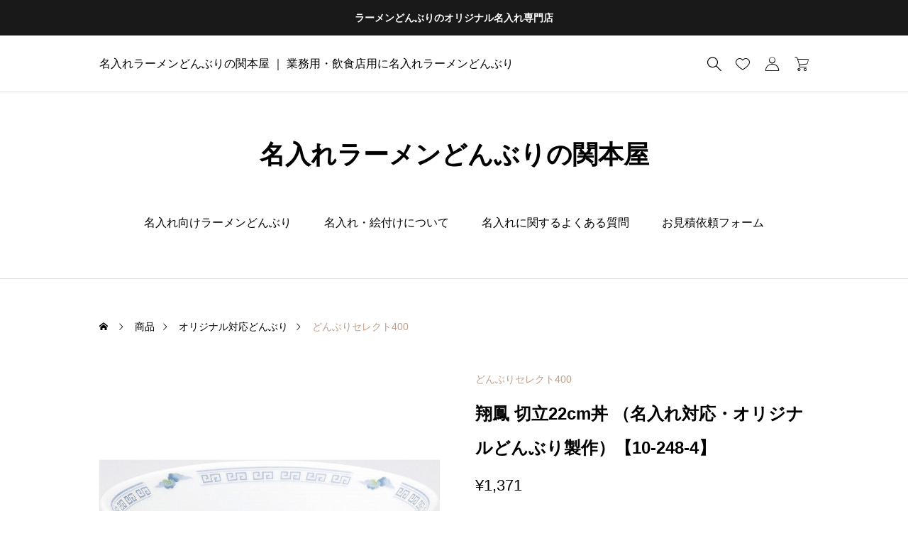

--- FILE ---
content_type: text/html; charset=UTF-8
request_url: https://www.sekimotoya.jp/product/%E7%BF%94%E9%B3%B3-%E5%88%87%E7%AB%8B22cm%E4%B8%BC-%EF%BC%88%E5%90%8D%E5%85%A5%E3%82%8C%E5%AF%BE%E5%BF%9C%E3%83%BB%E3%82%AA%E3%83%AA%E3%82%B8%E3%83%8A%E3%83%AB%E3%81%A9%E3%82%93%E3%81%B6%E3%82%8A/
body_size: 19510
content:
<!DOCTYPE html>
<html class="pc" lang="ja">
<head>
<meta charset="UTF-8">
<!--[if IE]><meta http-equiv="X-UA-Compatible" content="IE=edge"><![endif]-->
<meta name="viewport" content="width=device-width">
<title>翔鳳 切立22cm丼 （名入れ対応・オリジナルどんぶり製作）【10-248-4】 | 名入れラーメンどんぶりの関本屋</title>
<meta name="description" content="名入れ・ロゴ入れや大量注文のご希望の場合は、商品名・商品コードをコピーして【こちら】よりお見積依頼をお願いします。">
<link rel="pingback" href="https://www.sekimotoya.jp/xmlrpc.php">
<meta name='robots' content='max-image-preview:large' />
<link rel='dns-prefetch' href='//www.googletagmanager.com' />
<link rel="alternate" type="application/rss+xml" title="名入れラーメンどんぶりの関本屋 &raquo; フィード" href="https://www.sekimotoya.jp/feed/" />
<link rel="alternate" type="application/rss+xml" title="名入れラーメンどんぶりの関本屋 &raquo; コメントフィード" href="https://www.sekimotoya.jp/comments/feed/" />
<link rel="alternate" type="application/rss+xml" title="名入れラーメンどんぶりの関本屋 &raquo; 翔鳳 切立22cm丼 （名入れ対応・オリジナルどんぶり製作）【10-248-4】 のコメントのフィード" href="https://www.sekimotoya.jp/product/%e7%bf%94%e9%b3%b3-%e5%88%87%e7%ab%8b22cm%e4%b8%bc-%ef%bc%88%e5%90%8d%e5%85%a5%e3%82%8c%e5%af%be%e5%bf%9c%e3%83%bb%e3%82%aa%e3%83%aa%e3%82%b8%e3%83%8a%e3%83%ab%e3%81%a9%e3%82%93%e3%81%b6%e3%82%8a/feed/" />
<link rel="alternate" title="oEmbed (JSON)" type="application/json+oembed" href="https://www.sekimotoya.jp/wp-json/oembed/1.0/embed?url=https%3A%2F%2Fwww.sekimotoya.jp%2Fproduct%2F%25e7%25bf%2594%25e9%25b3%25b3-%25e5%2588%2587%25e7%25ab%258b22cm%25e4%25b8%25bc-%25ef%25bc%2588%25e5%2590%258d%25e5%2585%25a5%25e3%2582%258c%25e5%25af%25be%25e5%25bf%259c%25e3%2583%25bb%25e3%2582%25aa%25e3%2583%25aa%25e3%2582%25b8%25e3%2583%258a%25e3%2583%25ab%25e3%2581%25a9%25e3%2582%2593%25e3%2581%25b6%25e3%2582%258a%2F" />
<link rel="alternate" title="oEmbed (XML)" type="text/xml+oembed" href="https://www.sekimotoya.jp/wp-json/oembed/1.0/embed?url=https%3A%2F%2Fwww.sekimotoya.jp%2Fproduct%2F%25e7%25bf%2594%25e9%25b3%25b3-%25e5%2588%2587%25e7%25ab%258b22cm%25e4%25b8%25bc-%25ef%25bc%2588%25e5%2590%258d%25e5%2585%25a5%25e3%2582%258c%25e5%25af%25be%25e5%25bf%259c%25e3%2583%25bb%25e3%2582%25aa%25e3%2583%25aa%25e3%2582%25b8%25e3%2583%258a%25e3%2583%25ab%25e3%2581%25a9%25e3%2582%2593%25e3%2581%25b6%25e3%2582%258a%2F&#038;format=xml" />
<style id='wp-img-auto-sizes-contain-inline-css' type='text/css'>
img:is([sizes=auto i],[sizes^="auto," i]){contain-intrinsic-size:3000px 1500px}
/*# sourceURL=wp-img-auto-sizes-contain-inline-css */
</style>
<link rel='stylesheet' id='style-css' href='https://www.sekimotoya.jp/wp-content/themes/ankle_tcd092/style.css?ver=1.4' type='text/css' media='all' />
<style id='wp-block-library-inline-css' type='text/css'>
:root{--wp-block-synced-color:#7a00df;--wp-block-synced-color--rgb:122,0,223;--wp-bound-block-color:var(--wp-block-synced-color);--wp-editor-canvas-background:#ddd;--wp-admin-theme-color:#007cba;--wp-admin-theme-color--rgb:0,124,186;--wp-admin-theme-color-darker-10:#006ba1;--wp-admin-theme-color-darker-10--rgb:0,107,160.5;--wp-admin-theme-color-darker-20:#005a87;--wp-admin-theme-color-darker-20--rgb:0,90,135;--wp-admin-border-width-focus:2px}@media (min-resolution:192dpi){:root{--wp-admin-border-width-focus:1.5px}}.wp-element-button{cursor:pointer}:root .has-very-light-gray-background-color{background-color:#eee}:root .has-very-dark-gray-background-color{background-color:#313131}:root .has-very-light-gray-color{color:#eee}:root .has-very-dark-gray-color{color:#313131}:root .has-vivid-green-cyan-to-vivid-cyan-blue-gradient-background{background:linear-gradient(135deg,#00d084,#0693e3)}:root .has-purple-crush-gradient-background{background:linear-gradient(135deg,#34e2e4,#4721fb 50%,#ab1dfe)}:root .has-hazy-dawn-gradient-background{background:linear-gradient(135deg,#faaca8,#dad0ec)}:root .has-subdued-olive-gradient-background{background:linear-gradient(135deg,#fafae1,#67a671)}:root .has-atomic-cream-gradient-background{background:linear-gradient(135deg,#fdd79a,#004a59)}:root .has-nightshade-gradient-background{background:linear-gradient(135deg,#330968,#31cdcf)}:root .has-midnight-gradient-background{background:linear-gradient(135deg,#020381,#2874fc)}:root{--wp--preset--font-size--normal:16px;--wp--preset--font-size--huge:42px}.has-regular-font-size{font-size:1em}.has-larger-font-size{font-size:2.625em}.has-normal-font-size{font-size:var(--wp--preset--font-size--normal)}.has-huge-font-size{font-size:var(--wp--preset--font-size--huge)}.has-text-align-center{text-align:center}.has-text-align-left{text-align:left}.has-text-align-right{text-align:right}.has-fit-text{white-space:nowrap!important}#end-resizable-editor-section{display:none}.aligncenter{clear:both}.items-justified-left{justify-content:flex-start}.items-justified-center{justify-content:center}.items-justified-right{justify-content:flex-end}.items-justified-space-between{justify-content:space-between}.screen-reader-text{border:0;clip-path:inset(50%);height:1px;margin:-1px;overflow:hidden;padding:0;position:absolute;width:1px;word-wrap:normal!important}.screen-reader-text:focus{background-color:#ddd;clip-path:none;color:#444;display:block;font-size:1em;height:auto;left:5px;line-height:normal;padding:15px 23px 14px;text-decoration:none;top:5px;width:auto;z-index:100000}html :where(.has-border-color){border-style:solid}html :where([style*=border-top-color]){border-top-style:solid}html :where([style*=border-right-color]){border-right-style:solid}html :where([style*=border-bottom-color]){border-bottom-style:solid}html :where([style*=border-left-color]){border-left-style:solid}html :where([style*=border-width]){border-style:solid}html :where([style*=border-top-width]){border-top-style:solid}html :where([style*=border-right-width]){border-right-style:solid}html :where([style*=border-bottom-width]){border-bottom-style:solid}html :where([style*=border-left-width]){border-left-style:solid}html :where(img[class*=wp-image-]){height:auto;max-width:100%}:where(figure){margin:0 0 1em}html :where(.is-position-sticky){--wp-admin--admin-bar--position-offset:var(--wp-admin--admin-bar--height,0px)}@media screen and (max-width:600px){html :where(.is-position-sticky){--wp-admin--admin-bar--position-offset:0px}}

/*# sourceURL=wp-block-library-inline-css */
</style><link rel='stylesheet' id='wc-blocks-style-css' href='https://www.sekimotoya.jp/wp-content/plugins/woocommerce/assets/client/blocks/wc-blocks.css?ver=wc-9.8.6' type='text/css' media='all' />
<style id='global-styles-inline-css' type='text/css'>
:root{--wp--preset--aspect-ratio--square: 1;--wp--preset--aspect-ratio--4-3: 4/3;--wp--preset--aspect-ratio--3-4: 3/4;--wp--preset--aspect-ratio--3-2: 3/2;--wp--preset--aspect-ratio--2-3: 2/3;--wp--preset--aspect-ratio--16-9: 16/9;--wp--preset--aspect-ratio--9-16: 9/16;--wp--preset--color--black: #000000;--wp--preset--color--cyan-bluish-gray: #abb8c3;--wp--preset--color--white: #ffffff;--wp--preset--color--pale-pink: #f78da7;--wp--preset--color--vivid-red: #cf2e2e;--wp--preset--color--luminous-vivid-orange: #ff6900;--wp--preset--color--luminous-vivid-amber: #fcb900;--wp--preset--color--light-green-cyan: #7bdcb5;--wp--preset--color--vivid-green-cyan: #00d084;--wp--preset--color--pale-cyan-blue: #8ed1fc;--wp--preset--color--vivid-cyan-blue: #0693e3;--wp--preset--color--vivid-purple: #9b51e0;--wp--preset--gradient--vivid-cyan-blue-to-vivid-purple: linear-gradient(135deg,rgb(6,147,227) 0%,rgb(155,81,224) 100%);--wp--preset--gradient--light-green-cyan-to-vivid-green-cyan: linear-gradient(135deg,rgb(122,220,180) 0%,rgb(0,208,130) 100%);--wp--preset--gradient--luminous-vivid-amber-to-luminous-vivid-orange: linear-gradient(135deg,rgb(252,185,0) 0%,rgb(255,105,0) 100%);--wp--preset--gradient--luminous-vivid-orange-to-vivid-red: linear-gradient(135deg,rgb(255,105,0) 0%,rgb(207,46,46) 100%);--wp--preset--gradient--very-light-gray-to-cyan-bluish-gray: linear-gradient(135deg,rgb(238,238,238) 0%,rgb(169,184,195) 100%);--wp--preset--gradient--cool-to-warm-spectrum: linear-gradient(135deg,rgb(74,234,220) 0%,rgb(151,120,209) 20%,rgb(207,42,186) 40%,rgb(238,44,130) 60%,rgb(251,105,98) 80%,rgb(254,248,76) 100%);--wp--preset--gradient--blush-light-purple: linear-gradient(135deg,rgb(255,206,236) 0%,rgb(152,150,240) 100%);--wp--preset--gradient--blush-bordeaux: linear-gradient(135deg,rgb(254,205,165) 0%,rgb(254,45,45) 50%,rgb(107,0,62) 100%);--wp--preset--gradient--luminous-dusk: linear-gradient(135deg,rgb(255,203,112) 0%,rgb(199,81,192) 50%,rgb(65,88,208) 100%);--wp--preset--gradient--pale-ocean: linear-gradient(135deg,rgb(255,245,203) 0%,rgb(182,227,212) 50%,rgb(51,167,181) 100%);--wp--preset--gradient--electric-grass: linear-gradient(135deg,rgb(202,248,128) 0%,rgb(113,206,126) 100%);--wp--preset--gradient--midnight: linear-gradient(135deg,rgb(2,3,129) 0%,rgb(40,116,252) 100%);--wp--preset--font-size--small: 13px;--wp--preset--font-size--medium: 20px;--wp--preset--font-size--large: 36px;--wp--preset--font-size--x-large: 42px;--wp--preset--spacing--20: 0.44rem;--wp--preset--spacing--30: 0.67rem;--wp--preset--spacing--40: 1rem;--wp--preset--spacing--50: 1.5rem;--wp--preset--spacing--60: 2.25rem;--wp--preset--spacing--70: 3.38rem;--wp--preset--spacing--80: 5.06rem;--wp--preset--shadow--natural: 6px 6px 9px rgba(0, 0, 0, 0.2);--wp--preset--shadow--deep: 12px 12px 50px rgba(0, 0, 0, 0.4);--wp--preset--shadow--sharp: 6px 6px 0px rgba(0, 0, 0, 0.2);--wp--preset--shadow--outlined: 6px 6px 0px -3px rgb(255, 255, 255), 6px 6px rgb(0, 0, 0);--wp--preset--shadow--crisp: 6px 6px 0px rgb(0, 0, 0);}:where(.is-layout-flex){gap: 0.5em;}:where(.is-layout-grid){gap: 0.5em;}body .is-layout-flex{display: flex;}.is-layout-flex{flex-wrap: wrap;align-items: center;}.is-layout-flex > :is(*, div){margin: 0;}body .is-layout-grid{display: grid;}.is-layout-grid > :is(*, div){margin: 0;}:where(.wp-block-columns.is-layout-flex){gap: 2em;}:where(.wp-block-columns.is-layout-grid){gap: 2em;}:where(.wp-block-post-template.is-layout-flex){gap: 1.25em;}:where(.wp-block-post-template.is-layout-grid){gap: 1.25em;}.has-black-color{color: var(--wp--preset--color--black) !important;}.has-cyan-bluish-gray-color{color: var(--wp--preset--color--cyan-bluish-gray) !important;}.has-white-color{color: var(--wp--preset--color--white) !important;}.has-pale-pink-color{color: var(--wp--preset--color--pale-pink) !important;}.has-vivid-red-color{color: var(--wp--preset--color--vivid-red) !important;}.has-luminous-vivid-orange-color{color: var(--wp--preset--color--luminous-vivid-orange) !important;}.has-luminous-vivid-amber-color{color: var(--wp--preset--color--luminous-vivid-amber) !important;}.has-light-green-cyan-color{color: var(--wp--preset--color--light-green-cyan) !important;}.has-vivid-green-cyan-color{color: var(--wp--preset--color--vivid-green-cyan) !important;}.has-pale-cyan-blue-color{color: var(--wp--preset--color--pale-cyan-blue) !important;}.has-vivid-cyan-blue-color{color: var(--wp--preset--color--vivid-cyan-blue) !important;}.has-vivid-purple-color{color: var(--wp--preset--color--vivid-purple) !important;}.has-black-background-color{background-color: var(--wp--preset--color--black) !important;}.has-cyan-bluish-gray-background-color{background-color: var(--wp--preset--color--cyan-bluish-gray) !important;}.has-white-background-color{background-color: var(--wp--preset--color--white) !important;}.has-pale-pink-background-color{background-color: var(--wp--preset--color--pale-pink) !important;}.has-vivid-red-background-color{background-color: var(--wp--preset--color--vivid-red) !important;}.has-luminous-vivid-orange-background-color{background-color: var(--wp--preset--color--luminous-vivid-orange) !important;}.has-luminous-vivid-amber-background-color{background-color: var(--wp--preset--color--luminous-vivid-amber) !important;}.has-light-green-cyan-background-color{background-color: var(--wp--preset--color--light-green-cyan) !important;}.has-vivid-green-cyan-background-color{background-color: var(--wp--preset--color--vivid-green-cyan) !important;}.has-pale-cyan-blue-background-color{background-color: var(--wp--preset--color--pale-cyan-blue) !important;}.has-vivid-cyan-blue-background-color{background-color: var(--wp--preset--color--vivid-cyan-blue) !important;}.has-vivid-purple-background-color{background-color: var(--wp--preset--color--vivid-purple) !important;}.has-black-border-color{border-color: var(--wp--preset--color--black) !important;}.has-cyan-bluish-gray-border-color{border-color: var(--wp--preset--color--cyan-bluish-gray) !important;}.has-white-border-color{border-color: var(--wp--preset--color--white) !important;}.has-pale-pink-border-color{border-color: var(--wp--preset--color--pale-pink) !important;}.has-vivid-red-border-color{border-color: var(--wp--preset--color--vivid-red) !important;}.has-luminous-vivid-orange-border-color{border-color: var(--wp--preset--color--luminous-vivid-orange) !important;}.has-luminous-vivid-amber-border-color{border-color: var(--wp--preset--color--luminous-vivid-amber) !important;}.has-light-green-cyan-border-color{border-color: var(--wp--preset--color--light-green-cyan) !important;}.has-vivid-green-cyan-border-color{border-color: var(--wp--preset--color--vivid-green-cyan) !important;}.has-pale-cyan-blue-border-color{border-color: var(--wp--preset--color--pale-cyan-blue) !important;}.has-vivid-cyan-blue-border-color{border-color: var(--wp--preset--color--vivid-cyan-blue) !important;}.has-vivid-purple-border-color{border-color: var(--wp--preset--color--vivid-purple) !important;}.has-vivid-cyan-blue-to-vivid-purple-gradient-background{background: var(--wp--preset--gradient--vivid-cyan-blue-to-vivid-purple) !important;}.has-light-green-cyan-to-vivid-green-cyan-gradient-background{background: var(--wp--preset--gradient--light-green-cyan-to-vivid-green-cyan) !important;}.has-luminous-vivid-amber-to-luminous-vivid-orange-gradient-background{background: var(--wp--preset--gradient--luminous-vivid-amber-to-luminous-vivid-orange) !important;}.has-luminous-vivid-orange-to-vivid-red-gradient-background{background: var(--wp--preset--gradient--luminous-vivid-orange-to-vivid-red) !important;}.has-very-light-gray-to-cyan-bluish-gray-gradient-background{background: var(--wp--preset--gradient--very-light-gray-to-cyan-bluish-gray) !important;}.has-cool-to-warm-spectrum-gradient-background{background: var(--wp--preset--gradient--cool-to-warm-spectrum) !important;}.has-blush-light-purple-gradient-background{background: var(--wp--preset--gradient--blush-light-purple) !important;}.has-blush-bordeaux-gradient-background{background: var(--wp--preset--gradient--blush-bordeaux) !important;}.has-luminous-dusk-gradient-background{background: var(--wp--preset--gradient--luminous-dusk) !important;}.has-pale-ocean-gradient-background{background: var(--wp--preset--gradient--pale-ocean) !important;}.has-electric-grass-gradient-background{background: var(--wp--preset--gradient--electric-grass) !important;}.has-midnight-gradient-background{background: var(--wp--preset--gradient--midnight) !important;}.has-small-font-size{font-size: var(--wp--preset--font-size--small) !important;}.has-medium-font-size{font-size: var(--wp--preset--font-size--medium) !important;}.has-large-font-size{font-size: var(--wp--preset--font-size--large) !important;}.has-x-large-font-size{font-size: var(--wp--preset--font-size--x-large) !important;}
/*# sourceURL=global-styles-inline-css */
</style>

<style id='classic-theme-styles-inline-css' type='text/css'>
/*! This file is auto-generated */
.wp-block-button__link{color:#fff;background-color:#32373c;border-radius:9999px;box-shadow:none;text-decoration:none;padding:calc(.667em + 2px) calc(1.333em + 2px);font-size:1.125em}.wp-block-file__button{background:#32373c;color:#fff;text-decoration:none}
/*# sourceURL=/wp-includes/css/classic-themes.min.css */
</style>
<link rel='stylesheet' id='contact-form-7-css' href='https://www.sekimotoya.jp/wp-content/plugins/contact-form-7/includes/css/styles.css?ver=6.0.6' type='text/css' media='all' />
<link rel='stylesheet' id='woocommerce-layout-css' href='https://www.sekimotoya.jp/wp-content/plugins/woocommerce/assets/css/woocommerce-layout.css?ver=9.8.6' type='text/css' media='all' />
<link rel='stylesheet' id='woocommerce-smallscreen-css' href='https://www.sekimotoya.jp/wp-content/plugins/woocommerce/assets/css/woocommerce-smallscreen.css?ver=9.8.6' type='text/css' media='only screen and (max-width: 768px)' />
<link rel='stylesheet' id='woocommerce-general-css' href='https://www.sekimotoya.jp/wp-content/plugins/woocommerce/assets/css/woocommerce.css?ver=9.8.6' type='text/css' media='all' />
<style id='woocommerce-inline-inline-css' type='text/css'>
.woocommerce form .form-row .required { visibility: visible; }
/*# sourceURL=woocommerce-inline-inline-css */
</style>
<link rel='stylesheet' id='arkhe-blocks-front-css' href='https://www.sekimotoya.jp/wp-content/plugins/arkhe-blocks/dist/css/front.css?ver=2.22.1' type='text/css' media='all' />
<style id='arkhe-blocks-front-inline-css' type='text/css'>
body{--arkb-marker-color:#ffdc40;--arkb-marker-start:1em;--arkb-marker-style:linear-gradient(transparent var(--arkb-marker-start), var(--arkb-marker-color) 0)}
/*# sourceURL=arkhe-blocks-front-inline-css */
</style>
<link rel='stylesheet' id='brands-styles-css' href='https://www.sekimotoya.jp/wp-content/plugins/woocommerce/assets/css/brands.css?ver=9.8.6' type='text/css' media='all' />
<link rel='stylesheet' id='woocommerce-basic-style-css' href='https://www.sekimotoya.jp/wp-content/themes/ankle_tcd092/wc/css/woocommerce.css?ver=6.9' type='text/css' media='all' />
<link rel='stylesheet' id='woocommerce-ankle-style-css' href='https://www.sekimotoya.jp/wp-content/themes/ankle_tcd092/wc/css/ankle-style.css?ver=6.9' type='text/css' media='all' />
<script type="text/javascript" src="https://www.sekimotoya.jp/wp-includes/js/jquery/jquery.min.js?ver=3.7.1" id="jquery-core-js"></script>
<script type="text/javascript" src="https://www.sekimotoya.jp/wp-includes/js/jquery/jquery-migrate.min.js?ver=3.4.1" id="jquery-migrate-js"></script>
<script type="text/javascript" src="https://www.sekimotoya.jp/wp-content/plugins/woocommerce/assets/js/jquery-blockui/jquery.blockUI.min.js?ver=2.7.0-wc.9.8.6" id="jquery-blockui-js" defer="defer" data-wp-strategy="defer"></script>
<script type="text/javascript" id="wc-add-to-cart-js-extra">
/* <![CDATA[ */
var wc_add_to_cart_params = {"ajax_url":"/wp-admin/admin-ajax.php","wc_ajax_url":"/?wc-ajax=%%endpoint%%","i18n_view_cart":"\u304a\u8cb7\u3044\u7269\u30ab\u30b4\u3092\u8868\u793a","cart_url":"https://www.sekimotoya.jp/cart/","is_cart":"","cart_redirect_after_add":"no"};
//# sourceURL=wc-add-to-cart-js-extra
/* ]]> */
</script>
<script type="text/javascript" src="https://www.sekimotoya.jp/wp-content/plugins/woocommerce/assets/js/frontend/add-to-cart.min.js?ver=9.8.6" id="wc-add-to-cart-js" defer="defer" data-wp-strategy="defer"></script>
<script type="text/javascript" id="wc-single-product-js-extra">
/* <![CDATA[ */
var wc_single_product_params = {"i18n_required_rating_text":"\u8a55\u4fa1\u3092\u9078\u629e\u3057\u3066\u304f\u3060\u3055\u3044","i18n_rating_options":["1\u3064\u661f (\u6700\u9ad8\u8a55\u4fa1: 5\u3064\u661f)","2\u3064\u661f (\u6700\u9ad8\u8a55\u4fa1: 5\u3064\u661f)","3\u3064\u661f (\u6700\u9ad8\u8a55\u4fa1: 5\u3064\u661f)","4\u3064\u661f (\u6700\u9ad8\u8a55\u4fa1: 5\u3064\u661f)","5\u3064\u661f (\u6700\u9ad8\u8a55\u4fa1: 5\u3064\u661f)"],"i18n_product_gallery_trigger_text":"\u30d5\u30eb\u30b9\u30af\u30ea\u30fc\u30f3\u753b\u50cf\u30ae\u30e3\u30e9\u30ea\u30fc\u3092\u8868\u793a","review_rating_required":"yes","flexslider":{"rtl":false,"animation":"slide","smoothHeight":true,"directionNav":false,"controlNav":"thumbnails","slideshow":false,"animationSpeed":500,"animationLoop":false,"allowOneSlide":false},"zoom_enabled":"","zoom_options":[],"photoswipe_enabled":"","photoswipe_options":{"shareEl":false,"closeOnScroll":false,"history":false,"hideAnimationDuration":0,"showAnimationDuration":0},"flexslider_enabled":""};
//# sourceURL=wc-single-product-js-extra
/* ]]> */
</script>
<script type="text/javascript" src="https://www.sekimotoya.jp/wp-content/plugins/woocommerce/assets/js/frontend/single-product.min.js?ver=9.8.6" id="wc-single-product-js" defer="defer" data-wp-strategy="defer"></script>
<script type="text/javascript" src="https://www.sekimotoya.jp/wp-content/plugins/woocommerce/assets/js/js-cookie/js.cookie.min.js?ver=2.1.4-wc.9.8.6" id="js-cookie-js" defer="defer" data-wp-strategy="defer"></script>
<script type="text/javascript" id="woocommerce-js-extra">
/* <![CDATA[ */
var woocommerce_params = {"ajax_url":"/wp-admin/admin-ajax.php","wc_ajax_url":"/?wc-ajax=%%endpoint%%","i18n_password_show":"\u30d1\u30b9\u30ef\u30fc\u30c9\u3092\u8868\u793a","i18n_password_hide":"\u30d1\u30b9\u30ef\u30fc\u30c9\u3092\u96a0\u3059"};
//# sourceURL=woocommerce-js-extra
/* ]]> */
</script>
<script type="text/javascript" src="https://www.sekimotoya.jp/wp-content/plugins/woocommerce/assets/js/frontend/woocommerce.min.js?ver=9.8.6" id="woocommerce-js" defer="defer" data-wp-strategy="defer"></script>

<!-- Site Kit によって追加された Google タグ（gtag.js）スニペット -->

<!-- Google アナリティクス スニペット (Site Kit が追加) -->
<script type="text/javascript" src="https://www.googletagmanager.com/gtag/js?id=G-LSP3KE0032" id="google_gtagjs-js" async></script>
<script type="text/javascript" id="google_gtagjs-js-after">
/* <![CDATA[ */
window.dataLayer = window.dataLayer || [];function gtag(){dataLayer.push(arguments);}
gtag("set","linker",{"domains":["www.sekimotoya.jp"]});
gtag("js", new Date());
gtag("set", "developer_id.dZTNiMT", true);
gtag("config", "G-LSP3KE0032");
//# sourceURL=google_gtagjs-js-after
/* ]]> */
</script>

<!-- Site Kit によって追加された終了 Google タグ（gtag.js）スニペット -->
<link rel="https://api.w.org/" href="https://www.sekimotoya.jp/wp-json/" /><link rel="alternate" title="JSON" type="application/json" href="https://www.sekimotoya.jp/wp-json/wp/v2/product/589" /><link rel="canonical" href="https://www.sekimotoya.jp/product/%e7%bf%94%e9%b3%b3-%e5%88%87%e7%ab%8b22cm%e4%b8%bc-%ef%bc%88%e5%90%8d%e5%85%a5%e3%82%8c%e5%af%be%e5%bf%9c%e3%83%bb%e3%82%aa%e3%83%aa%e3%82%b8%e3%83%8a%e3%83%ab%e3%81%a9%e3%82%93%e3%81%b6%e3%82%8a/" />
<link rel='shortlink' href='https://www.sekimotoya.jp/?p=589' />
<meta name="generator" content="Site Kit by Google 1.152.1" /><meta name="pinterest-rich-pin" content="false" />	<noscript><style>.woocommerce-product-gallery{ opacity: 1 !important; }</style></noscript>
	<link rel="stylesheet" href="https://www.sekimotoya.jp/wp-content/themes/ankle_tcd092/css/design-plus.css?ver=1.4">
<link rel="stylesheet" href="https://www.sekimotoya.jp/wp-content/themes/ankle_tcd092/css/sns-botton.css?ver=1.4">
<link rel="stylesheet" media="screen and (max-width:1024px)" href="https://www.sekimotoya.jp/wp-content/themes/ankle_tcd092/css/footer-bar.css?ver=1.4">
<script src="https://www.sekimotoya.jp/wp-content/themes/ankle_tcd092/js/jquery.easing.1.4.js?ver=1.4"></script>
<script src="https://www.sekimotoya.jp/wp-content/themes/ankle_tcd092/js/jscript.js?ver=1.4"></script>
<script src="https://www.sekimotoya.jp/wp-content/themes/ankle_tcd092/js/jquery.cookie.min.js?ver=1.4"></script>
<script src="https://www.sekimotoya.jp/wp-content/themes/ankle_tcd092/js/comment.js?ver=1.4"></script>
<link rel="stylesheet" href="https://www.sekimotoya.jp/wp-content/themes/ankle_tcd092/js/simplebar.css?ver=1.4">
<script src="https://www.sekimotoya.jp/wp-content/themes/ankle_tcd092/js/simplebar.min.js?ver=1.4"></script>
<style id="tcd-woocommerce-output-style">
.product_item .title { font-size:20px; }
.recentry_viewed_products_loop .product_item .title { font-size:16px; }
@media screen and (max-width:767px) {
	.product_item .title { font-size:16px; }
}
.single_product_title { font-size:24px; }
@media screen and (max-width:767px) {
	.single_product_title { font-size:20px; }
}
.single_product_like.is-liked:before, .product_footer_like_button.is-liked:before { color:#bf9d87; }
.star-rating, .star-rating:before, .comment-form-rating-radios label::before { color:#ffa500!important; }
.product_like_message { background-color:#333333; }
</style>
<script id="wc-related-product-slider">
document.addEventListener("DOMContentLoaded", function(){

	var productSilders = document.querySelectorAll('.js-product-slider');

  if(productSilders.length > 0){

    var swiperBool;
    var breakPoint = 767;
    var swipers = [];

    // swiper初期化
    const initSlider = ( productSilders, swipers ) => {

      for(let slider of productSilders) {

				if(slider.dataset.productNum > 3){

					let sliderWrapId = '#' + slider.closest('.product_carousel').id;
					let sliderId = '#' + slider.id;

					let options = {
						loop: true,
						speed: 700,
						navigation: {
							nextEl: sliderWrapId + ' .swiper-button-next',
							prevEl: sliderWrapId + ' .swiper-button-prev',
						},
						autoplay: {
							delay: 1000,
							disableOnInteraction: false
						},
						breakpoints: {
							1024: { slidesPerView: 3, spaceBetween: 35 },
							768: { slidesPerView: 3, spaceBetween: 25 },
							350: { slidesPerView: 2, spaceBetween: 20 }
						},
						on: {
							init: function () {

								// カルーセルが画面内に表示されたらautoplay開始
								let options = {
									root: null,
									rootMargin: "0px",
									threshold: 0,
								};
								let observer = new IntersectionObserver(callback, options);
								observer.observe(slider);

								function callback(entries) {
									entries.forEach(function (entry) {
										if (entry.isIntersecting) {
											swipers[sliderId].autoplay.start();
											swipers[sliderId].params.autoplay.delay=5000;
											observer.unobserve(entry.target);
										}
									});
								}

							}, // END init function
						},
					} // END options

					swipers[sliderId] = new Swiper( sliderId, options );
					swipers[sliderId].autoplay.stop();

				}

      }
    };

    // swiper解除
    const destroySlider = ( productSilders, swipers ) => {
      for(let slider of productSilders) {
				if(slider.dataset.productNum > 3){
					let sliderId = '#' + slider.id;
					swipers[sliderId].destroy(true,true);
				}
      }
    };

    // 読み込み時にウィンドウ幅に応じて初期化
    const loadSliderAction = () => {
      if(window.innerWidth > breakPoint ) { // 767より大きい
        initSlider(productSilders, swipers);
        swiperBool = true;
      }else{ // 767以下
        swiperBool = false;
      }
    }

		// ロード画面使用可否による初期化
		var target = document.getElementById('body');
		if(target.classList.contains('use_loading_screen') == true){ // ロード画面を使用する
			window.addEventListener('tcd_end_loading', function(){
				loadSliderAction();
			});
		}else{
			loadSliderAction();
		}

    // リサイズ時にウィンドウ幅に応じて初期化・解除
    window.addEventListener('resize', function() {
			let windowWidth = window.innerWidth;
      if( windowWidth <= breakPoint && swiperBool == true ){ // 767以下
        destroySlider(productSilders, swipers);
        swiperBool = false;
      }else if( windowWidth > breakPoint && swiperBool == false){
        initSlider(productSilders, swipers);
        swiperBool = true;
      }
    });

  }

});
</script>
<script id="wc-recentry-viewed-products-slider">
document.addEventListener("DOMContentLoaded", function(){

	var recentryViewedSlider = document.getElementById('js-recentry-viewed-products');

  if(recentryViewedSlider !== null){

		var slideNum = recentryViewedSlider.querySelectorAll('.product_item').length;

		var swiper = [];
    var swiperBool;
    var breakPoint = 767;

    // swiper初期化
    const initSlider = ( recentryViewedSlider, swiper, slideNum ) => {

			if(slideNum > 3){

				let options = {
					loop: true,
					speed: 700,
					navigation: {
						nextEl: '.recentry_viewed_products .swiper-button-next',
						prevEl: '.recentry_viewed_products .swiper-button-prev',
					},
					breakpoints: {
						1025: { slidesPerView: 5, spaceBetween: 25 },
						768: { slidesPerView: 3, spaceBetween: 25 },
						350: { slidesPerView: 2, spaceBetween: 20 }
					}
				} // END options

				swiper[recentryViewedSlider.id] = new Swiper( recentryViewedSlider, options );

			}

		}

		// swiper解除
    const destroySlider = ( recentryViewedSlider, swiper, slideNum ) => {
			if(slideNum > 3){
				swiper[recentryViewedSlider.id].destroy(true,true);
			}
    };

		// 読み込み時にウィンドウ幅に応じて初期化
		let windowWidth = window.innerWidth;
    if( (windowWidth > 1024 && slideNum > 5) || windowWidth > 767 && windowWidth <= 1024) { // 767より大きい
			initSlider(recentryViewedSlider, swiper, slideNum);
			swiperBool = true;
		}else{ // 767以下
			swiperBool = false;
		}

		// リサイズ時にウィンドウ幅に応じて初期化・解除
    window.addEventListener('resize', function() {
			let windowWidth = window.innerWidth;
      if( (windowWidth <= 767 && swiperBool == true) || (windowWidth > 1024 && slideNum <= 5 && swiperBool == true) ){ // 767以下
        destroySlider(recentryViewedSlider, swiper, slideNum);
        swiperBool = false;
      }else if( ( swiperBool == false && windowWidth > 767 && windowWidth <= 1024 ) || ( swiperBool == false && windowWidth > 1024 && slideNum > 5 ) ){
        initSlider(recentryViewedSlider, swiper, slideNum);
        swiperBool = true;
      }

    });

	}

});
</script>
<script>
	const setScrollbarWidth = () => {
		const scrollbarWidth = window.innerWidth - document.documentElement.clientWidth;
		// スクロールバーの横幅の値を更新する
		document.documentElement.style.setProperty('--scrollbar_width', `${scrollbarWidth}px`);
	};
	window.addEventListener('load', setScrollbarWidth);
	window.addEventListener('resize', setScrollbarWidth);
</script>
<style type="text/css">
body { font-size:16px; }
.common_headline { font-size:34px !important; }
@media screen and (max-width:767px) {
  body { font-size:14px; }
  .common_headline { font-size:22px !important; }
}
body, input, textarea { font-family: var(--tcd-font-type2); }
.rich_font, .p-vertical { font-family: var(--tcd-font-type2); }
.header_logo .logo_text { font-size:36px; }
@media screen and (max-width:1024px) {
  .header_logo .logo_text { font-size:24px; }
}
.author_profile .avatar_area img, .animate_image img, .animate_background .image {
  width:100%; height:auto; will-change:transform;
  -webkit-transition: transform  0.5s ease;
  transition: transform  0.5s ease;
}
.author_profile a.avatar:hover img, .animate_image:hover img, .animate_background:hover .image {
  -webkit-transform: scale(1.2);
  transform: scale(1.2);
}
a { color:#000; }
a:hover { color:rgba(var(--tcd-accent-color, 191,157,135),1); }
:root {
  --tcd-accent-color:191,157,135;
  --tcd-link-color:21,120,214;
  --tcd-link-hover-color:9,101,188;
}
.styled_h2 {
  font-size:26px!important;
  text-align:center!important;
  font-weight:600!important;
  color:#000000;
  border-color:#000000;
  border-width:3px;
  border-style:solid;
border-left:none;
border-right:none;
border-top:none;
border-bottom:none;
background-color:transparent;
}
@media screen and (max-width:767px) {
  .styled_h2 { font-size:18px!important; }
}
.styled_h3 {
  font-size:20px!important;
  text-align:left!important;
  font-weight:600!important;
  color:#000000;
  border-color:#000000;
  border-width:2px;
  border-style:solid;
padding-left:1em!important;
padding-top:0.5em!important;
padding-bottom:0.5em!important;
border-right:none;
border-top:none;
border-bottom:none;
background-color:transparent;
}
@media screen and (max-width:767px) {
  .styled_h3 { font-size:16px!important; }
}
.styled_h4 {
  font-size:18px!important;
  text-align:left!important;
  font-weight:400!important;
  color:#000000;
  border-color:#dddddd;
  border-width:1px;
  border-style:dotted;
border-left:none;
border-right:none;
border-top:none;
padding-bottom:0.8em!important;
background-color:transparent;
}
@media screen and (max-width:767px) {
  .styled_h4 { font-size:18px!important; }
}
.styled_h5 {
  font-size:16px!important;
  text-align:left!important;
  font-weight:400!important;
  color:#000000;
  border-color:#000000;
  border-width:3px;
  border-style:double;
border-left:none;
border-right:none;
border-top:none;
border-bottom:none;
background-color:#fafafa;
padding:0.8em 1em!important;
}
@media screen and (max-width:767px) {
  .styled_h5 { font-size:16px!important; }
}
.q_underline1 {
	font-weight:400;
  background-image: -webkit-linear-gradient(left, transparent 50%, #fff799 50%);
  background-image: -moz-linear-gradient(left, transparent 50%, #fff799 50%);
  background-image: linear-gradient(to right, transparent 50%, #fff799 50%);
  background-position:-100% 0.8em;}
.q_underline2 {
	font-weight:600;
  background-image: -webkit-linear-gradient(left, transparent 50%, #99f9ff 50%);
  background-image: -moz-linear-gradient(left, transparent 50%, #99f9ff 50%);
  background-image: linear-gradient(to right, transparent 50%, #99f9ff 50%);
  }
.q_underline3 {
	font-weight:400;
  background-image: -webkit-linear-gradient(left, transparent 50%, #ff99b8 50%);
  background-image: -moz-linear-gradient(left, transparent 50%, #ff99b8 50%);
  background-image: linear-gradient(to right, transparent 50%, #ff99b8 50%);
  }
.speech_balloon1 .speech_balloon_text_inner {
  color:#000;
  background-color:#f2f2f2;
  border-color:#f2f2f2;
}
.speech_balloon1 .before { border-left-color:#f2f2f2; }
.speech_balloon1 .after { border-right-color:#f2f2f2; }
.speech_balloon2 .speech_balloon_text_inner {
  color:#000000;
  background-color:#ffffff;
  border-color:#bf9d87;
}
.speech_balloon2 .before { border-left-color:#bf9d87; }
.speech_balloon2 .after { border-right-color:#ffffff; }
.speech_balloon3 .speech_balloon_text_inner {
  color:#ffffff;
  background-color:#bf9d87;
  border-color:#bf9d87;
}
.speech_balloon3 .before { border-left-color:#bf9d87; }
.speech_balloon3 .after { border-right-color:#bf9d87; }
.speech_balloon4 .speech_balloon_text_inner {
  color:#000000;
  background-color:#ffffff;
  border-color:#000000;
}
.speech_balloon4 .before { border-left-color:#000000; }
.speech_balloon4 .after { border-right-color:#ffffff; }
.q_custom_button.q_custom_button1 { width:270px; height:60px;border-radius:70px;color:#666666;border-color:#666666; }.q_custom_button.q_custom_button1:before { background-color:#bf9d87;opacity:0; }.q_custom_button.q_custom_button1:hover { color:#fff;border-color:#bf9d87; }.q_custom_button.q_custom_button1:hover:before { opacity:1; }.q_custom_button.q_custom_button2 { width:270px; height:60px;border-radius:0px;background-color:#333333;border:none; }.q_custom_button.q_custom_button2:before { background-color:#bf9d87;left:-100%; }.q_custom_button.q_custom_button2:hover {  }.q_custom_button.q_custom_button2:hover:before { left:0; }.q_custom_button.q_custom_button3 { width:400px; height:70px;border-radius:70px;border-color:#bf9d87; }.q_custom_button.q_custom_button3:before { background-color:#bf9d87;left:-35px;transform:skewX(45deg); width:calc(100% + 70px); }.q_custom_button.q_custom_button3:hover { color:#bf9d87;border-color:#bf9d87; }.q_custom_button.q_custom_button3:hover:before { left:calc(100% + 50px); }.qt_google_map .pb_googlemap_custom-overlay-inner { background:#ffffff; color:#000000; }
.qt_google_map .pb_googlemap_custom-overlay-inner::after { border-color:#ffffff transparent transparent transparent; }
</style>
<style id="current-page-style" type="text/css">
.article_header .title.post { font-size:28px; }
#related_post .title { font-size:14px; }
@media screen and (max-width:767px) {
  .article_header .title.post { font-size:20px; }
  #related_post .title { font-size:14px; }
}
</style>
<link rel='stylesheet' id='swiper-css' href='https://www.sekimotoya.jp/wp-content/themes/ankle_tcd092/css/swiper-bundle.min.css?ver=7.4.1' type='text/css' media='all' />
</head>
<body id="body" class="wp-singular product-template-default single single-product postid-589 wp-embed-responsive wp-theme-ankle_tcd092 theme-ankle_tcd092 woocommerce woocommerce-page woocommerce-no-js">
<div id="header_message" style="color:#ffffff;background-color:#191919;">
    <p class="label">ラーメンどんぶりのオリジナル名入れ専門店</p>
  </div><header id="header_top">
  <div class="inner l-inner">
    <div class="description">
      <a class="pc" href="https://www.sekimotoya.jp/">名入れラーメンどんぶりの関本屋 ｜ 業務用・飲食店用に名入れラーメンどんぶり</a>
    </div>
    <div class="header_logo">
  <a href="https://www.sekimotoya.jp/" title="名入れラーメンどんぶりの関本屋">

        <span class="logo_text rich_font_type3" style="font-size:24px;">名入れラーメンどんぶりの関本屋</span>
    
  </a>
</div>
    <div class="menu_list">
            <div class="header_search">
        <div class="header_search_inner">
          <form role="search" method="get" action="https://www.sekimotoya.jp/">
                      <div class="input_area"><input type="search" value="" name="s" /></div>
            <div class="search_area"><button class="search_button" type="submit" value="検索"></button></div>
            <input type="hidden" name="post_type" value="product" />
                    </form>
        </div>
      </div>

      <div id="js-header-search" class="header_search_toggle_button">
        <div class="header_search_toggle_button_open"></div>
        <div class="header_search_toggle_button_close"><span class="left"></span><span class="right"></span></div>
      </div>
            <ul class="header_member_navigation">
                  <li class="header_member_wishlist">
          <a href="https://www.sekimotoya.jp/my-account/wishlist/">
            <span id="js-header-wishlist-count" class="header_member_badge" style="background-color:#bf9d87;"></span>
          </a>
          </li>
          

                          <li class="header_member_mypage">
                <a id="js-header-mypage" href="https://www.sekimotoya.jp/my-account/"></a>
              </li>
                                    <li class="header_member_cart">
                <a id="js-header-cart" href="https://www.sekimotoya.jp/cart/">
                  <span id="js-header-cart-item-count" class="header_member_badge" style="background-color:#bf9d87;"></span>
                </a>
              </li>
                      </li>
      </ul>
            <button id="js-menu-button" class="p-menu-button c-icon-button"><span></span><span></span><span></span></button>
    </div>
    				<div class="p-header-memberbox" id="js-header-memberbox">
					<div class="p-header-memberbox__login">
						<form action="https://www.sekimotoya.jp/my-account/" method="post" onKeyDown="if (event.keyCode == 13) return false;">
														<p class="p-header-memberbox__login-email">
								<input class="p-header-memberbox__login-input" type="text" name="username" autocomplete="username" placeholder="ユーザー名またはメールアドレス">
							</p>
							<p class="p-header-memberbox__login-password">
								<input class="p-header-memberbox__login-input" type="password" name="password" autocomplete="current-password" placeholder="パスワード">
							</p>
							<p class="p-header-memberbox__login-rememberme">
								<label><input name="rememberme" type="checkbox" value="forever"> <span>ログイン状態を保存</span></label>
							</p>
														<p class="p-header-memberbox__login-button">
								<input type="hidden" id="woocommerce-login-nonce" name="woocommerce-login-nonce" value="5dd9b5283d" /><input type="hidden" name="_wp_http_referer" value="/product/%E7%BF%94%E9%B3%B3-%E5%88%87%E7%AB%8B22cm%E4%B8%BC-%EF%BC%88%E5%90%8D%E5%85%A5%E3%82%8C%E5%AF%BE%E5%BF%9C%E3%83%BB%E3%82%AA%E3%83%AA%E3%82%B8%E3%83%8A%E3%83%AB%E3%81%A9%E3%82%93%E3%81%B6%E3%82%8A/" />								<input type="hidden" name="redirect" value="">
								<button type="submit" class="p-button" name="login" value="ログイン">ログイン</button>
							</p>
							<p class="p-header-memberbox__login-lostpassword"><a href="https://www.sekimotoya.jp/my-account/lost-password/">パスワードを忘れた場合</a></p>
													</form>
					</div>

									</div>

				<div class="p-header-view-cart" id="js-header-view-cart">
<div class="widget woocommerce widget_shopping_cart"><div class="widget_shopping_cart_content"></div></div>				</div>
  </div>
</header>

<div id="header_bottom" class="header_bottom" >
	<div class="inner">
		<div class="header_logo">
  <a href="https://www.sekimotoya.jp/" title="名入れラーメンどんぶりの関本屋">

        <span class="logo_text rich_font_type3" style="font-size:36px;">名入れラーメンどんぶりの関本屋</span>
    
  </a>
</div>
<nav class="global_nav_container"><ul id="menu-%e3%82%b5%e3%83%b3%e3%83%97%e3%83%ab%e3%83%a1%e3%83%8b%e3%83%a5%e3%83%bc" class="global_nav_menu"><li id="menu-item-1118" class="menu-item menu-item-type-custom menu-item-object-custom menu-item-1118 "><a href="https://www.sekimotoya.jp/product-category/%e3%82%aa%e3%83%aa%e3%82%b8%e3%83%8a%e3%83%ab%e5%af%be%e5%bf%9c%e3%81%a9%e3%82%93%e3%81%b6%e3%82%8a/%e5%90%8d%e5%85%a5%e3%82%8c%e5%90%91%e3%81%91%e3%83%a9%e3%83%bc%e3%83%a1%e3%83%b3%e3%81%a9%e3%82%93%e3%81%b6%e3%82%8a/">名入れ向けラーメンどんぶり</a></li>
<li id="menu-item-1115" class="menu-item menu-item-type-post_type menu-item-object-page menu-item-has-children menu-item-1115 "><a href="https://www.sekimotoya.jp/etsuke/">名入れ・絵付けについて</a>
<ul class="sub-menu">
	<li id="menu-item-1113" class="menu-item menu-item-type-post_type menu-item-object-page menu-item-1113 "><a href="https://www.sekimotoya.jp/caution/">絵付に関する注意事項</a></li>
</ul>
</li>
<li id="menu-item-1117" class="menu-item menu-item-type-post_type menu-item-object-page menu-item-has-children menu-item-1117 "><a href="https://www.sekimotoya.jp/%e5%90%8d%e5%85%a5%e3%82%8c%e3%81%ab%e9%96%a2%e3%81%99%e3%82%8b%e3%82%88%e3%81%8f%e3%81%82%e3%82%8b%e8%b3%aa%e5%95%8f/">名入れに関するよくある質問</a>
<ul class="sub-menu">
	<li id="menu-item-1116" class="menu-item menu-item-type-post_type menu-item-object-page menu-item-1116 "><a href="https://www.sekimotoya.jp/faq/">よくある質問</a></li>
</ul>
</li>
<li id="menu-item-1114" class="menu-item menu-item-type-post_type menu-item-object-page menu-item-1114 "><a href="https://www.sekimotoya.jp/?page_id=35">お見積依頼フォーム</a></li>
</ul></nav>	</div>
</div>
<div id="container">




<!-- <main id="single_product" class="l-main"> -->
<div id="bread_crumb">
  <ul class="clearfix" itemscope itemtype="http://schema.org/BreadcrumbList">
<li itemprop="itemListElement" itemscope itemtype="http://schema.org/ListItem" class="home"><a itemprop="item" href="https://www.sekimotoya.jp/"><span itemprop="name">ホーム</span></a><meta itemprop="position" content="1"></li>
<li itemprop="itemListElement" itemscope itemtype="http://schema.org/ListItem"><a itemprop="item" href="https://www.sekimotoya.jp/shop/"><span itemprop="name">商品</span></a><meta itemprop="position" content="2"></li>
<li class="category" itemprop="itemListElement" itemscope itemtype="http://schema.org/ListItem"><a itemprop="item" href="https://www.sekimotoya.jp/product-category/%e3%82%aa%e3%83%aa%e3%82%b8%e3%83%8a%e3%83%ab%e5%af%be%e5%bf%9c%e3%81%a9%e3%82%93%e3%81%b6%e3%82%8a/"><span itemprop="name">オリジナル対応どんぶり</span></a><meta itemprop="position" content="3"></li>
<li class="last" itemprop="itemListElement" itemscope itemtype="http://schema.org/ListItem"><span itemprop="name">どんぶりセレクト400</span><meta itemprop="position" content="4"></li>
 </ul>
</div>
	<main id="main_contents">
<div class="woocommerce-notices-wrapper"></div>

<article id="product-589" class="single_product product type-product post-589 status-publish first instock product_cat-48 has-post-thumbnail taxable shipping-taxable purchasable product-type-simple">

	<div id="product_header" class="single_product_header">
			<div class="p-entry-product__images has-images--2" id="js-entry-product__images">
		<div class="p-entry-product__images-inner">
			<div class="p-entry-product__mainimage">

				<img class="p-entry-product__mainimage-normal" src="https://www.sekimotoya.jp/wp-content/uploads/2023/06/9-169-14.jpg" alt="翔鳳 切立22cm丼 （名入れ対応・オリジナルどんぶり製作）【10-248-4】">

				<div class="p-entry-product__mainimage-zoom">
					<img class="p-entry-product__mainimage-zoom-image" src="https://www.sekimotoya.jp/wp-content/uploads/2023/06/9-169-14.jpg" alt="翔鳳 切立22cm丼 （名入れ対応・オリジナルどんぶり製作）【10-248-4】">
				</div>

				<!-- <div class="p-entry-product__mainimage-zoom-icon"></div> -->

				</div>
				<div class="p-entry-product__subimages">
					<div class="p-entry-product__subimages-inner">

						<div class="p-entry-product__subimage p-entry-product__subimage p-hover-effect__bg p-hover-effect--type1 is-active" data-zoom-image="https://www.sekimotoya.jp/wp-content/uploads/2023/06/9-169-14.jpg"><div class="p-entry-product__subimage-inner p-hover-effect__image" style="background-image: url(https://www.sekimotoya.jp/wp-content/uploads/2023/06/9-169-14.jpg);"></div></div>
						<div class="p-entry-product__subimage p-entry-product__subimage p-hover-effect__bg p-hover-effect--type1" data-zoom-image="https://www.sekimotoya.jp/wp-content/uploads/2023/06/naire_donburi.jpg"><div class="p-entry-product__subimage-inner p-hover-effect__image" style="background-image: url(https://www.sekimotoya.jp/wp-content/uploads/2023/06/naire_donburi.jpg);"></div></div>
					</div>
				</div>
			</div>
		</div>
		<div class="single_product_info">
			<div class="single_product_meta"><a href="https://www.sekimotoya.jp/product-category/%e3%82%aa%e3%83%aa%e3%82%b8%e3%83%8a%e3%83%ab%e5%af%be%e5%bf%9c%e3%81%a9%e3%82%93%e3%81%b6%e3%82%8a/%e3%81%a9%e3%82%93%e3%81%b6%e3%82%8a%e3%82%bb%e3%83%ac%e3%82%af%e3%83%88400/" rel="tag">どんぶりセレクト400</a></div>			<h1 class="single_product_title rich_font">翔鳳 切立22cm丼 （名入れ対応・オリジナルどんぶり製作）【10-248-4】</h1>
			<p class="single_product_price type1"><span class="woocommerce-Price-amount amount"><bdi><span class="woocommerce-Price-currencySymbol">&yen;</span>1,371</bdi></span></p><div class="single_product_expert post_content woocommerce-product-details__short-description">
	<p>名入れ・ロゴ入れや大量注文のご希望の場合は、商品名・商品コードをコピーして【<a href="#mitsumori">こちら</a>】よりお見積依頼をお願いします。</p>
</div>
<div class="p-entry-product__cart single_product_cart">
	
	<form class="cart" action="https://www.sekimotoya.jp/product/%e7%bf%94%e9%b3%b3-%e5%88%87%e7%ab%8b22cm%e4%b8%bc-%ef%bc%88%e5%90%8d%e5%85%a5%e3%82%8c%e5%af%be%e5%bf%9c%e3%83%bb%e3%82%aa%e3%83%aa%e3%82%b8%e3%83%8a%e3%83%ab%e3%81%a9%e3%82%93%e3%81%b6%e3%82%8a/" method="post" enctype='multipart/form-data'>

		
														<div class="quantity single_product_quantity">
							<span class="single_product_quantity_label single_product_quantity_label__type01">数量</span>
						<div class="single_product_quantity_button">
							<span class="single_product_quantity_decrease js-single-quantity-decrease"></span>

						<span class="quantity">
		<label class="screen-reader-text" for="quantity_697b384682507">翔鳳 切立22cm丼 （名入れ対応・オリジナルどんぶり製作）【10-248-4】個</label>
	<input
		type="number"
				id="quantity_697b384682507"
		class="input-text qty text"
		name="quantity"
		value="1"
		aria-label="商品数量"
		size="4"
		min="1"
		max=""
					step="1"
			placeholder=""
			inputmode="numeric"
			autocomplete="off"
			/>
	</span>
						<span class="single_product_quantity_increase js-single-quantity-increase"></span>
					</div>
				</div>
							
		<button type="submit" name="add-to-cart" value="589" class="single_product_cart_button single_add_to_cart_button">カートに入れる</button>

			</form>

	
</div>			<button id="js-single-product-like-button" class="single_product_like js-product-toggle-like" data-post-id="589">
				<span class="single_product_like_add">お気に入りに追加する</span>
				<span class="single_product_like_delete">お気に入りに追加済み</span>
			</button>		
		</div>
	</div><!-- END #product_header -->
	<div class="post_content single_product_content clearfix"><div class="single_product_content_start"></div><p>商品サイズ：21.5×7.3・1120cccm<br />90700628</p>
<p><a name="mitsumori"></p>
<h2></a>お見積りはこちらから</h2>

<div class="wpcf7 no-js" id="wpcf7-f34-p589-o1" lang="ja" dir="ltr" data-wpcf7-id="34">
<div class="screen-reader-response"><p role="status" aria-live="polite" aria-atomic="true"></p> <ul></ul></div>
<form action="/product/%E7%BF%94%E9%B3%B3-%E5%88%87%E7%AB%8B22cm%E4%B8%BC-%EF%BC%88%E5%90%8D%E5%85%A5%E3%82%8C%E5%AF%BE%E5%BF%9C%E3%83%BB%E3%82%AA%E3%83%AA%E3%82%B8%E3%83%8A%E3%83%AB%E3%81%A9%E3%82%93%E3%81%B6%E3%82%8A/#wpcf7-f34-p589-o1" method="post" class="wpcf7-form init" aria-label="コンタクトフォーム" novalidate="novalidate" data-status="init">
<div style="display: none;">
<input type="hidden" name="_wpcf7" value="34" />
<input type="hidden" name="_wpcf7_version" value="6.0.6" />
<input type="hidden" name="_wpcf7_locale" value="ja" />
<input type="hidden" name="_wpcf7_unit_tag" value="wpcf7-f34-p589-o1" />
<input type="hidden" name="_wpcf7_container_post" value="589" />
<input type="hidden" name="_wpcf7_posted_data_hash" value="" />
</div>
<p><label> ■ 氏名<br />
<span class="wpcf7-form-control-wrap" data-name="your-name"><input size="40" maxlength="400" class="wpcf7-form-control wpcf7-text wpcf7-validates-as-required" aria-required="true" aria-invalid="false" value="" type="text" name="your-name" /></span> </label><br />
<label> ■ メールアドレス<br />
<span class="wpcf7-form-control-wrap" data-name="your-email"><input size="40" maxlength="400" class="wpcf7-form-control wpcf7-email wpcf7-validates-as-required wpcf7-text wpcf7-validates-as-email" aria-required="true" aria-invalid="false" value="" type="email" name="your-email" /></span> </label><br />
<label> ■ 商品名（上記商品情報よりコピーしてください）<br />
<span class="wpcf7-form-control-wrap" data-name="shohin"><input size="40" maxlength="400" class="wpcf7-form-control wpcf7-text" aria-invalid="false" value="" type="text" name="shohin" /></span> </label><br />
<label> ■ 商品コード（上記商品情報よりコピーしてください）<br />
<span class="wpcf7-form-control-wrap" data-name="shohincode"><input size="40" maxlength="400" class="wpcf7-form-control wpcf7-text" aria-invalid="false" value="" type="text" name="shohincode" /></span> </label><br />
<label> ■ ご希望数量<br />
<span class="wpcf7-form-control-wrap" data-name="quantity"><input size="40" maxlength="400" class="wpcf7-form-control wpcf7-text" aria-invalid="false" value="" type="text" name="quantity" /></span> 個</label><br />
<label> ■ 名入れ</label><br />
<span class="wpcf7-form-control-wrap" data-name="naire"><span class="wpcf7-form-control wpcf7-radio"><span class="wpcf7-list-item first"><label><input type="radio" name="naire" value="1色" checked="checked" /><span class="wpcf7-list-item-label">1色</span></label></span><span class="wpcf7-list-item"><label><input type="radio" name="naire" value="2色" /><span class="wpcf7-list-item-label">2色</span></label></span><span class="wpcf7-list-item"><label><input type="radio" name="naire" value="カラー（グラデーションあり）" /><span class="wpcf7-list-item-label">カラー（グラデーションあり）</span></label></span><span class="wpcf7-list-item"><label><input type="radio" name="naire" value="カラー（グラデーションなし）" /><span class="wpcf7-list-item-label">カラー（グラデーションなし）</span></label></span><span class="wpcf7-list-item last"><label><input type="radio" name="naire" value="名入れなし（商品のみ）" /><span class="wpcf7-list-item-label">名入れなし（商品のみ）</span></label></span></span></span><br />
<label> ■ 校正サンプル作成</label><br />
<span class="wpcf7-form-control-wrap" data-name="sample"><span class="wpcf7-form-control wpcf7-checkbox wpcf7-validates-as-required"><span class="wpcf7-list-item first"><label><input type="checkbox" name="sample[]" value="校正サンプル作成を希望する" /><span class="wpcf7-list-item-label">校正サンプル作成を希望する</span></label></span><span class="wpcf7-list-item last"><label><input type="checkbox" name="sample[]" value="校正サンプル作成を希望しない" /><span class="wpcf7-list-item-label">校正サンプル作成を希望しない</span></label></span></span></span><br />
<label> ■ ご予算（1～20個の1色名入れの場合、名入代一式（焼付・転写シート代）22000円となります）<br />
<span class="wpcf7-form-control-wrap" data-name="budget"><input size="40" maxlength="400" class="wpcf7-form-control wpcf7-text" aria-invalid="false" value="" type="text" name="budget" /></span> 円</label><br />
※税込の予算をご入力ください。<br />
<label> ■ ご希望納期<br />
<span class="wpcf7-form-control-wrap" data-name="delivery"><input size="40" maxlength="400" class="wpcf7-form-control wpcf7-text" aria-invalid="false" value="" type="text" name="delivery" /></span></label><br />
<label> ■ 箱入れ</label><br />
<span class="wpcf7-form-control-wrap" data-name="hako"><span class="wpcf7-form-control wpcf7-radio"><span class="wpcf7-list-item first"><label><span class="wpcf7-list-item-label">箱入れ無（裸納品）</span><input type="radio" name="hako" value="箱入れ無（裸納品）" checked="checked" /></label></span><span class="wpcf7-list-item"><label><span class="wpcf7-list-item-label">箱入れ有</span><input type="radio" name="hako" value="箱入れ有" /></label></span><span class="wpcf7-list-item last"><label><span class="wpcf7-list-item-label">箱入れ有+包装</span><input type="radio" name="hako" value="箱入れ有+包装" /></label></span></span></span>※熨斗対応は行っておりません。<br />
<label> ■ メッセージ本文 (任意)<br />
<span class="wpcf7-form-control-wrap" data-name="your-message"><textarea cols="40" rows="10" maxlength="2000" class="wpcf7-form-control wpcf7-textarea" aria-invalid="false" name="your-message"></textarea></span> </label><br />
※ご要望、メッセージなどご記入ください
</p>
<p><input class="wpcf7-form-control wpcf7-submit has-spinner" type="submit" value="送信" />
</p><div class="wpcf7-response-output" aria-hidden="true"></div>
</form>
</div>

<div class="single_product_content_end"></div></div>
	<div class="woocommerce-tabs wc-tabs-wrapper">
		<ul class="tabs wc-tabs" role="tablist">
							<li class="reviews_tab" id="tab-title-reviews" role="tab" aria-controls="tab-reviews">
					<a href="#tab-reviews">
						レビュー					</a>
				</li>
					</ul>
					<div class="woocommerce-Tabs-panel woocommerce-Tabs-panel--reviews panel entry-content wc-tab" id="tab-reviews" role="tabpanel" aria-labelledby="tab-title-reviews">
				<div id="reviews" class="woocommerce-Reviews">
	<div id="comments"></div>
	<div id="review_form_wrapper">
		<div id="review_form">
	<div id="respond" class="comment-respond">
		<span id="reply-title" class="comment-reply-title">レビューを投稿してみませんか？ <small><a rel="nofollow" id="cancel-comment-reply-link" href="/product/%E7%BF%94%E9%B3%B3-%E5%88%87%E7%AB%8B22cm%E4%B8%BC-%EF%BC%88%E5%90%8D%E5%85%A5%E3%82%8C%E5%AF%BE%E5%BF%9C%E3%83%BB%E3%82%AA%E3%83%AA%E3%82%B8%E3%83%8A%E3%83%AB%E3%81%A9%E3%82%93%E3%81%B6%E3%82%8A/#respond" style="display:none;">コメントをキャンセル</a></small></span><p class="must-log-in">レビューを投稿するには、会員登録が必要です。</p><p class="form-submit"><a class="p-button" href="https://www.sekimotoya.jp/my-account/">レビューを書く</a></p><form action="" method="post" id="" class="close_comment_form"><p class="form-submit"> <input type='hidden' name='comment_post_ID' value='589' id='comment_post_ID' />
<input type='hidden' name='comment_parent' id='comment_parent' value='0' />
</p></form>	</div><!-- #respond -->
			</div>
	</div>
	<div class="clear"></div>
</div>
			</div>
		
			</div>


</article>
<section id="js-related-products" class="related_products product_carousel">
	<div class="common_header">
		<h2 class="heading rich_font">
			<span class="heading_top common_headline">関連商品</span>					</h2>
	</div>
	<div class="slider_wrap">
		<div id="js-related-products-slider" class="js-product-slider swiper" data-product-num="6">
				<div class="swiper-wrapper related_loop">
<article class="product_item swiper-slide product type-product post-511 status-publish first instock product_cat-48 has-post-thumbnail taxable shipping-taxable purchasable product-type-simple">
	<a class="link animate_background no_editor_style" href="https://www.sekimotoya.jp/product/%e9%bb%92%e4%b8%ad%e8%8f%af-%e5%88%87%e7%ab%8b%e9%ab%98%e5%8f%b022cm%e4%b8%bc-%e9%bb%92%e5%be%a1%e5%bd%b1-%ef%bc%88%e5%90%8d%e5%85%a5%e3%82%8c%e5%af%be%e5%bf%9c%e3%83%bb%e3%82%aa%e3%83%aa%e3%82%b8/">
		<div class="image_wrap">
			<div class="image" style="background: url(https://www.sekimotoya.jp/wp-content/uploads/2023/06/9-167-14-500x500.jpg) no-repeat center; background-size:cover;"></div>
		</div>

		<div class="content_wrap">
			<div class="category">
				<span class="category_link cat_id48 js-category-link" data-href="https://www.sekimotoya.jp/product-category/%e3%82%aa%e3%83%aa%e3%82%b8%e3%83%8a%e3%83%ab%e5%af%be%e5%bf%9c%e3%81%a9%e3%82%93%e3%81%b6%e3%82%8a/%e3%81%a9%e3%82%93%e3%81%b6%e3%82%8a%e3%82%bb%e3%83%ac%e3%82%af%e3%83%88400/">どんぶりセレクト400</span>
			</div>
			<h3 class="title rich_font no_editor_style line1"><span>黒中華 切立高台22cm丼 黒御影 （名入れ対応・オリジナル丼作成）【10-226-7】</span></h3>
			<p class="product_price no_editor_style type1"><span class="woocommerce-Price-amount amount"><bdi><span class="woocommerce-Price-currencySymbol">&yen;</span>1,066</bdi></span></p>
		</div>

	</a>
	<div class="cart_wrap">
    <span class="spacer"></span>

		    <div class="cart_wrap_inner">

      <!-- いいねボタン -->
      <div class="like_button js-product-toggle-like" data-post-id="511"></div>

      <!-- カートボタン -->
			      <div class="cart_button_wrap">
        <form class="cart" action="https://www.sekimotoya.jp/cart/" method="post" enctype='multipart/form-data'>
          <button type="submit" name="add-to-cart" value="511" class="cart_button"></button>
        </form>
      </div>
    </div>
			</div>
</article><article class="product_item swiper-slide product type-product post-517 status-publish instock product_cat-48 has-post-thumbnail taxable shipping-taxable purchasable product-type-simple">
	<a class="link animate_background no_editor_style" href="https://www.sekimotoya.jp/product/%e7%99%bd%e4%b8%ad%e8%8f%af-%e5%8f%8d%e9%ab%98%e5%8f%b022cm%e4%b8%bc-%ef%bc%88%e5%90%8d%e5%85%a5%e3%82%8c%e5%af%be%e5%bf%9c%e3%83%bb%e3%82%aa%e3%83%aa%e3%82%b8%e3%83%8a%e3%83%ab%e3%81%a9%e3%82%93/">
		<div class="image_wrap">
			<div class="image" style="background: url(https://www.sekimotoya.jp/wp-content/uploads/2023/06/9-168-3-500x500.jpg) no-repeat center; background-size:cover;"></div>
		</div>

		<div class="content_wrap">
			<div class="category">
				<span class="category_link cat_id48 js-category-link" data-href="https://www.sekimotoya.jp/product-category/%e3%82%aa%e3%83%aa%e3%82%b8%e3%83%8a%e3%83%ab%e5%af%be%e5%bf%9c%e3%81%a9%e3%82%93%e3%81%b6%e3%82%8a/%e3%81%a9%e3%82%93%e3%81%b6%e3%82%8a%e3%82%bb%e3%83%ac%e3%82%af%e3%83%88400/">どんぶりセレクト400</span>
			</div>
			<h3 class="title rich_font no_editor_style line1"><span>白中華 反高台22cm丼 （名入れ対応・オリジナルどんぶり作成）【10-215-16】</span></h3>
			<p class="product_price no_editor_style type1"><span class="woocommerce-Price-amount amount"><bdi><span class="woocommerce-Price-currencySymbol">&yen;</span>914</bdi></span></p>
		</div>

	</a>
	<div class="cart_wrap">
    <span class="spacer"></span>

		    <div class="cart_wrap_inner">

      <!-- いいねボタン -->
      <div class="like_button js-product-toggle-like" data-post-id="517"></div>

      <!-- カートボタン -->
			      <div class="cart_button_wrap">
        <form class="cart" action="https://www.sekimotoya.jp/cart/" method="post" enctype='multipart/form-data'>
          <button type="submit" name="add-to-cart" value="517" class="cart_button"></button>
        </form>
      </div>
    </div>
			</div>
</article><article class="product_item swiper-slide product type-product post-489 status-publish instock product_cat-48 has-post-thumbnail taxable shipping-taxable purchasable product-type-simple">
	<a class="link animate_background no_editor_style" href="https://www.sekimotoya.jp/product/%e7%99%bd%e4%b8%ad%e8%8f%af-%e5%88%87%e7%ab%8b%e9%ab%98%e5%8f%b024cm%e6%b5%85%e4%b8%bc-%ef%bc%88%e5%90%8d%e5%85%a5%e3%82%8c%e5%af%be%e5%bf%9c%e3%83%bb%e3%82%aa%e3%83%aa%e3%82%b8%e3%83%8a%e3%83%ab/">
		<div class="image_wrap">
			<div class="image" style="background: url(https://www.sekimotoya.jp/wp-content/uploads/2023/06/9-166-12-500x500.jpg) no-repeat center; background-size:cover;"></div>
		</div>

		<div class="content_wrap">
			<div class="category">
				<span class="category_link cat_id48 js-category-link" data-href="https://www.sekimotoya.jp/product-category/%e3%82%aa%e3%83%aa%e3%82%b8%e3%83%8a%e3%83%ab%e5%af%be%e5%bf%9c%e3%81%a9%e3%82%93%e3%81%b6%e3%82%8a/%e3%81%a9%e3%82%93%e3%81%b6%e3%82%8a%e3%82%bb%e3%83%ac%e3%82%af%e3%83%88400/">どんぶりセレクト400</span>
			</div>
			<h3 class="title rich_font no_editor_style line1"><span>白中華 切立高台24cm浅丼 （名入れ対応・オリジナル丼制作）【10-215-7】</span></h3>
			<p class="product_price no_editor_style type1"><span class="woocommerce-Price-amount amount"><bdi><span class="woocommerce-Price-currencySymbol">&yen;</span>1,371</bdi></span></p>
		</div>

	</a>
	<div class="cart_wrap">
    <span class="spacer"></span>

		    <div class="cart_wrap_inner">

      <!-- いいねボタン -->
      <div class="like_button js-product-toggle-like" data-post-id="489"></div>

      <!-- カートボタン -->
			      <div class="cart_button_wrap">
        <form class="cart" action="https://www.sekimotoya.jp/cart/" method="post" enctype='multipart/form-data'>
          <button type="submit" name="add-to-cart" value="489" class="cart_button"></button>
        </form>
      </div>
    </div>
			</div>
</article><article class="product_item swiper-slide product type-product post-437 status-publish last instock product_cat-48 has-post-thumbnail taxable shipping-taxable purchasable product-type-simple">
	<a class="link animate_background no_editor_style" href="https://www.sekimotoya.jp/product/%e5%92%8c%e9%a2%a8%e4%b8%ad%e8%8f%af-%e7%8e%89%e6%b8%9525cm%e4%b8%bc-%e9%bb%92%e8%80%80-%ef%bc%88%e5%90%8d%e5%85%a5%e3%82%8c%e5%af%be%e5%bf%9c%e3%83%bb%e3%82%aa%e3%83%aa%e3%82%b8%e3%83%8a%e3%83%ab/">
		<div class="image_wrap">
			<div class="image" style="background: url(https://www.sekimotoya.jp/wp-content/uploads/2023/06/9-165-6-500x500.jpg) no-repeat center; background-size:cover;"></div>
		</div>

		<div class="content_wrap">
			<div class="category">
				<span class="category_link cat_id48 js-category-link" data-href="https://www.sekimotoya.jp/product-category/%e3%82%aa%e3%83%aa%e3%82%b8%e3%83%8a%e3%83%ab%e5%af%be%e5%bf%9c%e3%81%a9%e3%82%93%e3%81%b6%e3%82%8a/%e3%81%a9%e3%82%93%e3%81%b6%e3%82%8a%e3%82%bb%e3%83%ac%e3%82%af%e3%83%88400/">どんぶりセレクト400</span>
			</div>
			<h3 class="title rich_font no_editor_style line1"><span>和風中華 玉渕25cm丼 黒耀 （名入れ対応・オリジナル丼作成）【10-234-9】</span></h3>
			<p class="product_price no_editor_style type1"><span class="woocommerce-Price-amount amount"><bdi><span class="woocommerce-Price-currencySymbol">&yen;</span>3,122</bdi></span></p>
		</div>

	</a>
	<div class="cart_wrap">
    <span class="spacer"></span>

		    <div class="cart_wrap_inner">

      <!-- いいねボタン -->
      <div class="like_button js-product-toggle-like" data-post-id="437"></div>

      <!-- カートボタン -->
			      <div class="cart_button_wrap">
        <form class="cart" action="https://www.sekimotoya.jp/cart/" method="post" enctype='multipart/form-data'>
          <button type="submit" name="add-to-cart" value="437" class="cart_button"></button>
        </form>
      </div>
    </div>
			</div>
</article><article class="product_item swiper-slide product type-product post-501 status-publish first instock product_cat-48 has-post-thumbnail taxable shipping-taxable purchasable product-type-simple">
	<a class="link animate_background no_editor_style" href="https://www.sekimotoya.jp/product/%e7%99%bd%e4%b8%ad%e8%8f%af-%e5%8f%8d%e9%ab%98%e5%8f%b023cm%e4%b8%bc-%ef%bc%88%e5%90%8d%e5%85%a5%e3%82%8c%e5%af%be%e5%bf%9c%e3%83%bb%e3%82%aa%e3%83%aa%e3%82%b8%e3%83%8a%e3%83%ab%e4%b8%bc%e5%88%b6/">
		<div class="image_wrap">
			<div class="image" style="background: url(https://www.sekimotoya.jp/wp-content/uploads/2023/06/9-166-20-500x500.jpg) no-repeat center; background-size:cover;"></div>
		</div>

		<div class="content_wrap">
			<div class="category">
				<span class="category_link cat_id48 js-category-link" data-href="https://www.sekimotoya.jp/product-category/%e3%82%aa%e3%83%aa%e3%82%b8%e3%83%8a%e3%83%ab%e5%af%be%e5%bf%9c%e3%81%a9%e3%82%93%e3%81%b6%e3%82%8a/%e3%81%a9%e3%82%93%e3%81%b6%e3%82%8a%e3%82%bb%e3%83%ac%e3%82%af%e3%83%88400/">どんぶりセレクト400</span>
			</div>
			<h3 class="title rich_font no_editor_style line1"><span>白中華 反高台23cm丼 （名入れ対応・オリジナル丼制作）【10-215-14】</span></h3>
			<p class="product_price no_editor_style type1"><span class="woocommerce-Price-amount amount"><bdi><span class="woocommerce-Price-currencySymbol">&yen;</span>1,447</bdi></span></p>
		</div>

	</a>
	<div class="cart_wrap">
    <span class="spacer"></span>

		    <div class="cart_wrap_inner">

      <!-- いいねボタン -->
      <div class="like_button js-product-toggle-like" data-post-id="501"></div>

      <!-- カートボタン -->
			      <div class="cart_button_wrap">
        <form class="cart" action="https://www.sekimotoya.jp/cart/" method="post" enctype='multipart/form-data'>
          <button type="submit" name="add-to-cart" value="501" class="cart_button"></button>
        </form>
      </div>
    </div>
			</div>
</article><article class="product_item swiper-slide product type-product post-513 status-publish instock product_cat-48 has-post-thumbnail taxable shipping-taxable purchasable product-type-simple">
	<a class="link animate_background no_editor_style" href="https://www.sekimotoya.jp/product/%e5%92%8c%e9%a2%a8%e4%b8%ad%e8%8f%af-%e5%88%87%e7%ab%8b%e9%ab%98%e5%8f%b022cm%e4%b8%bc-%e7%b2%89%e5%bc%95-%ef%bc%88%e5%90%8d%e5%85%a5%e3%82%8c%e5%af%be%e5%bf%9c%e3%83%bb%e3%82%aa%e3%83%aa%e3%82%b8/">
		<div class="image_wrap">
			<div class="image" style="background: url(https://www.sekimotoya.jp/wp-content/uploads/2023/06/9-167-15-500x500.jpg) no-repeat center; background-size:cover;"></div>
		</div>

		<div class="content_wrap">
			<div class="category">
				<span class="category_link cat_id48 js-category-link" data-href="https://www.sekimotoya.jp/product-category/%e3%82%aa%e3%83%aa%e3%82%b8%e3%83%8a%e3%83%ab%e5%af%be%e5%bf%9c%e3%81%a9%e3%82%93%e3%81%b6%e3%82%8a/%e3%81%a9%e3%82%93%e3%81%b6%e3%82%8a%e3%82%bb%e3%83%ac%e3%82%af%e3%83%88400/">どんぶりセレクト400</span>
			</div>
			<h3 class="title rich_font no_editor_style line1"><span>和風中華 切立高台22cm丼 粉引 （名入れ対応・オリジナル丼制作）【10-230-12】</span></h3>
			<p class="product_price no_editor_style type1"><span class="woocommerce-Price-amount amount"><bdi><span class="woocommerce-Price-currencySymbol">&yen;</span>1,066</bdi></span></p>
		</div>

	</a>
	<div class="cart_wrap">
    <span class="spacer"></span>

		    <div class="cart_wrap_inner">

      <!-- いいねボタン -->
      <div class="like_button js-product-toggle-like" data-post-id="513"></div>

      <!-- カートボタン -->
			      <div class="cart_button_wrap">
        <form class="cart" action="https://www.sekimotoya.jp/cart/" method="post" enctype='multipart/form-data'>
          <button type="submit" name="add-to-cart" value="513" class="cart_button"></button>
        </form>
      </div>
    </div>
			</div>
</article>				</div>
		</div><!-- END swiper -->
		<div class="swiper-button-prev swiper_arrow"></div>
		<div class="swiper-button-next swiper_arrow"></div>
	</div>
</section><!-- END related_priducts -->
<div class="hide_recentry_viewed_products"></div>	</main>
<!-- </main> -->

  <footer id="footer">

        <div id="footer_message" style="color:#ffffff;background-color:#191919;">
      <div class="inner">
                <a href="https://www.sekimotoya.jp/mitsumori/" class="label">お見積・ご相談はお気軽に</a>
              </div>
    </div>

    
        <div class="footer_bottom">
      <div class="inner">
                <p class="copyright">Copyright © 2023 オリジナルラーメンどんぶりの関本屋</p>
      </div>
    </div>

  </footer>


</div><!-- #container -->

<div id="return_top">
  <a href="#body"><span>TOP</span></a>
</div>

<div id="js-drawer" class="drawer_wrap light_color">
	<div class="drawer_contents">

    <div class="drawer_header">
      <p class="drawer_header_caption"><span></span></p>
      <button id="js-drawer-close-button" class="drawer_close_button" type="button" ><span class="bar"></span><span class="bar"></span></button>
          </div>
    <ul class="drawer_member_navigation">
              <li class="drawer_member_mypage">
        <a href="https://www.sekimotoya.jp/my-account/">ログイン・会員登録</a>
        </li>
                      <li class="drawer_member_wishlist">
      <a href="https://www.sekimotoya.jp/my-account/wishlist/">お気に入り</a>
      </li>
          </ul>
    <nav class="drawer_nav_container"><ul id="drawer_nav_menus" class="drawer_nav_menus"><li class="menu-item menu-item-type-custom menu-item-object-custom menu-item-1118 "><a href="https://www.sekimotoya.jp/product-category/%e3%82%aa%e3%83%aa%e3%82%b8%e3%83%8a%e3%83%ab%e5%af%be%e5%bf%9c%e3%81%a9%e3%82%93%e3%81%b6%e3%82%8a/%e5%90%8d%e5%85%a5%e3%82%8c%e5%90%91%e3%81%91%e3%83%a9%e3%83%bc%e3%83%a1%e3%83%b3%e3%81%a9%e3%82%93%e3%81%b6%e3%82%8a/">名入れ向けラーメンどんぶり<span class="drawer_nav_toggle_button"></span></a></li>
<li class="menu-item menu-item-type-post_type menu-item-object-page menu-item-has-children menu-item-1115 "><a href="https://www.sekimotoya.jp/etsuke/">名入れ・絵付けについて<span class="drawer_nav_toggle_button"></span></a>
<ul class="sub-menu">
	<li class="menu-item menu-item-type-post_type menu-item-object-page menu-item-1113 "><a href="https://www.sekimotoya.jp/caution/">絵付に関する注意事項<span class="drawer_nav_toggle_button"></span></a></li>
</ul>
</li>
<li class="menu-item menu-item-type-post_type menu-item-object-page menu-item-has-children menu-item-1117 "><a href="https://www.sekimotoya.jp/%e5%90%8d%e5%85%a5%e3%82%8c%e3%81%ab%e9%96%a2%e3%81%99%e3%82%8b%e3%82%88%e3%81%8f%e3%81%82%e3%82%8b%e8%b3%aa%e5%95%8f/">名入れに関するよくある質問<span class="drawer_nav_toggle_button"></span></a>
<ul class="sub-menu">
	<li class="menu-item menu-item-type-post_type menu-item-object-page menu-item-1116 "><a href="https://www.sekimotoya.jp/faq/">よくある質問<span class="drawer_nav_toggle_button"></span></a></li>
</ul>
</li>
<li class="menu-item menu-item-type-post_type menu-item-object-page menu-item-1114 "><a href="https://www.sekimotoya.jp/?page_id=35">お見積依頼フォーム<span class="drawer_nav_toggle_button"></span></a></li>
</ul></nav>	</div>
	<div id="js-drawer-overlay" class="drawer_overlay"></div>
</div>

<script type="speculationrules">
{"prefetch":[{"source":"document","where":{"and":[{"href_matches":"/*"},{"not":{"href_matches":["/wp-*.php","/wp-admin/*","/wp-content/uploads/*","/wp-content/*","/wp-content/plugins/*","/wp-content/themes/ankle_tcd092/*","/*\\?(.+)"]}},{"not":{"selector_matches":"a[rel~=\"nofollow\"]"}},{"not":{"selector_matches":".no-prefetch, .no-prefetch a"}}]},"eagerness":"conservative"}]}
</script>
<div id="js-product-footer-bar" class="product_footer_bar">
  <div class="product_footer_bar_inner">
    <button id="js-product-footer-bar-cart" class="product_footer_cart_button">カートに入れる</button>
    <button id="js-product-footer-bar-like" class="product_footer_like_button"></button>
  </div>  
</div>
<div id="js-like-modal-message" class="product_like_message_wrap"></div>	<script type='text/javascript'>
		(function () {
			var c = document.body.className;
			c = c.replace(/woocommerce-no-js/, 'woocommerce-js');
			document.body.className = c;
		})();
	</script>
	<script type="text/javascript" src="https://www.sekimotoya.jp/wp-includes/js/comment-reply.min.js?ver=6.9" id="comment-reply-js" async="async" data-wp-strategy="async" fetchpriority="low"></script>
<script type="text/javascript" src="https://www.sekimotoya.jp/wp-includes/js/dist/hooks.min.js?ver=dd5603f07f9220ed27f1" id="wp-hooks-js"></script>
<script type="text/javascript" src="https://www.sekimotoya.jp/wp-includes/js/dist/i18n.min.js?ver=c26c3dc7bed366793375" id="wp-i18n-js"></script>
<script type="text/javascript" id="wp-i18n-js-after">
/* <![CDATA[ */
wp.i18n.setLocaleData( { 'text direction\u0004ltr': [ 'ltr' ] } );
//# sourceURL=wp-i18n-js-after
/* ]]> */
</script>
<script type="text/javascript" src="https://www.sekimotoya.jp/wp-content/plugins/contact-form-7/includes/swv/js/index.js?ver=6.0.6" id="swv-js"></script>
<script type="text/javascript" id="contact-form-7-js-translations">
/* <![CDATA[ */
( function( domain, translations ) {
	var localeData = translations.locale_data[ domain ] || translations.locale_data.messages;
	localeData[""].domain = domain;
	wp.i18n.setLocaleData( localeData, domain );
} )( "contact-form-7", {"translation-revision-date":"2025-04-11 06:42:50+0000","generator":"GlotPress\/4.0.1","domain":"messages","locale_data":{"messages":{"":{"domain":"messages","plural-forms":"nplurals=1; plural=0;","lang":"ja_JP"},"This contact form is placed in the wrong place.":["\u3053\u306e\u30b3\u30f3\u30bf\u30af\u30c8\u30d5\u30a9\u30fc\u30e0\u306f\u9593\u9055\u3063\u305f\u4f4d\u7f6e\u306b\u7f6e\u304b\u308c\u3066\u3044\u307e\u3059\u3002"],"Error:":["\u30a8\u30e9\u30fc:"]}},"comment":{"reference":"includes\/js\/index.js"}} );
//# sourceURL=contact-form-7-js-translations
/* ]]> */
</script>
<script type="text/javascript" id="contact-form-7-js-before">
/* <![CDATA[ */
var wpcf7 = {
    "api": {
        "root": "https:\/\/www.sekimotoya.jp\/wp-json\/",
        "namespace": "contact-form-7\/v1"
    }
};
//# sourceURL=contact-form-7-js-before
/* ]]> */
</script>
<script type="text/javascript" src="https://www.sekimotoya.jp/wp-content/plugins/contact-form-7/includes/js/index.js?ver=6.0.6" id="contact-form-7-js"></script>
<script type="text/javascript" src="https://www.sekimotoya.jp/wp-content/themes/ankle_tcd092/js/jquery.inview.min.js?ver=1.4" id="force-inview-js"></script>
<script type="text/javascript" id="force-cta-js-extra">
/* <![CDATA[ */
var tcd_cta = {"admin_url":"https://www.sekimotoya.jp/wp-admin/admin-ajax.php","ajax_nonce":"86d02378b0"};
//# sourceURL=force-cta-js-extra
/* ]]> */
</script>
<script type="text/javascript" src="https://www.sekimotoya.jp/wp-content/themes/ankle_tcd092/admin/js/single-cta.js?ver=1.4" id="force-cta-js"></script>
<script type="text/javascript" src="https://www.sekimotoya.jp/wp-content/themes/ankle_tcd092/wc/js/single-product.js?ver=1.4" id="single-product-js-js"></script>
<script type="text/javascript" src="https://www.sekimotoya.jp/wp-content/themes/ankle_tcd092/wc/js/archive-product.js?ver=1.4" id="archive-product-js-js"></script>
<script type="text/javascript" src="https://www.sekimotoya.jp/wp-content/themes/ankle_tcd092/wc/js/header.js?ver=1.4" id="header-js-js"></script>
<script type="text/javascript" id="like-js-js-extra">
/* <![CDATA[ */
var TCD_FUNCTIONS = {"ajax_url":"https://www.sekimotoya.jp/wp-admin/admin-ajax.php","ajax_error_message":"\u30a8\u30e9\u30fc\u304c\u767a\u751f\u3057\u307e\u3057\u305f\u3002\u3082\u3046\u4e00\u5ea6\u304a\u8a66\u3057\u304f\u3060\u3055\u3044\u3002"};
//# sourceURL=like-js-js-extra
/* ]]> */
</script>
<script type="text/javascript" src="https://www.sekimotoya.jp/wp-content/themes/ankle_tcd092/wc/js/like.js?ver=1.4" id="like-js-js"></script>
<script type="text/javascript" src="https://www.sekimotoya.jp/wp-content/plugins/woocommerce-for-japan/assets/js/checkout.min.js?ver=2.6.41" id="wc-pf-checkout-js"></script>
<script type="text/javascript" src="https://www.sekimotoya.jp/wp-content/plugins/woocommerce/assets/js/sourcebuster/sourcebuster.min.js?ver=9.8.6" id="sourcebuster-js-js"></script>
<script type="text/javascript" id="wc-order-attribution-js-extra">
/* <![CDATA[ */
var wc_order_attribution = {"params":{"lifetime":1.0e-5,"session":30,"base64":false,"ajaxurl":"https://www.sekimotoya.jp/wp-admin/admin-ajax.php","prefix":"wc_order_attribution_","allowTracking":true},"fields":{"source_type":"current.typ","referrer":"current_add.rf","utm_campaign":"current.cmp","utm_source":"current.src","utm_medium":"current.mdm","utm_content":"current.cnt","utm_id":"current.id","utm_term":"current.trm","utm_source_platform":"current.plt","utm_creative_format":"current.fmt","utm_marketing_tactic":"current.tct","session_entry":"current_add.ep","session_start_time":"current_add.fd","session_pages":"session.pgs","session_count":"udata.vst","user_agent":"udata.uag"}};
//# sourceURL=wc-order-attribution-js-extra
/* ]]> */
</script>
<script type="text/javascript" src="https://www.sekimotoya.jp/wp-content/plugins/woocommerce/assets/js/frontend/order-attribution.min.js?ver=9.8.6" id="wc-order-attribution-js"></script>
<script type="text/javascript" src="https://www.sekimotoya.jp/wp-content/themes/ankle_tcd092/js/swiper-bundle.min.js?ver=7.4.1" id="swiper-js"></script>
<script type="text/javascript" id="wc-cart-fragments-js-extra">
/* <![CDATA[ */
var wc_cart_fragments_params = {"ajax_url":"/wp-admin/admin-ajax.php","wc_ajax_url":"/?wc-ajax=%%endpoint%%","cart_hash_key":"wc_cart_hash_cb7715727a9f495ec392598c70ee214e","fragment_name":"wc_fragments_cb7715727a9f495ec392598c70ee214e","request_timeout":"5000"};
//# sourceURL=wc-cart-fragments-js-extra
/* ]]> */
</script>
<script type="text/javascript" src="https://www.sekimotoya.jp/wp-content/plugins/woocommerce/assets/js/frontend/cart-fragments.min.js?ver=9.8.6" id="wc-cart-fragments-js" defer="defer" data-wp-strategy="defer"></script>

<!-- Arkhe Blocks -->
<noscript><style>[data-arkb-linkbox]{cursor:auto}[data-arkb-link][aria-hidden="true"]{visibility:visible;color:transparent;z-index:0;width:100%;height:100%;pointer-events:auto}a.arkb-boxLink__title{text-decoration:underline}</style></noscript>
<!-- / Arkhe Blocks -->
</body>
</html>

--- FILE ---
content_type: text/css
request_url: https://www.sekimotoya.jp/wp-content/themes/ankle_tcd092/wc/css/ankle-style.css?ver=6.9
body_size: 15938
content:
@charset "utf-8";


/* ----------------------------------------------------------------------
 基本スタイル
---------------------------------------------------------------------- */
:root{
	--scrollbar_width: 0;
}

.l-main__inner { max-width:1000px; width:calc(100% - 40px); margin:auto; }

.p-body { line-height: 2.4; }

/* text and headline */
.p-body p { margin-bottom: 2em; }
.p-body h1, .p-body h2, .p-body h3, .p-body h4, .p-body h5, .p-body h6 { clear: both; line-height: 1.4; margin-bottom: 24.2px; font-weight:600; }
.p-body h1 { font-size: 150%; }
.p-body h2 { font-size: 140%; }
.p-body h3 { font-size: 130%; }
.p-body h4 { font-size: 120%; }
.p-body h5 { font-size: 110%; }
.p-body h6 { font-size: 100%; }

/* table */
.p-body table { margin: 0 0 24px 0; }
.p-body td, .p-body th { border: 1px solid #ddd; padding: 10px 15px; line-height: 2; background: #fff; vertical-align: middle; }
.p-body th { background: #f9f9f9; font-weight: normal; }

.woocommerce-order-overview__date.date:before { content:none; }

/* 金額 */
.widget_content del ,.product_price del, .single_product_price del {
	text-decoration-color: #ff2626; margin-right:0.2em;
}

/* 太字を600に */
.woocommerce table.shop_table th,
.woocommerce table.shop_table tbody th, .woocommerce table.shop_table tfoot td, .woocommerce table.shop_table tfoot th
{ font-weight:600; }

/*** 16pxに固定 ***/
body.woocommerce-cart,body.woocommerce-checkout{
	font-size: 16px;
}
/* ----------------------------------------------------------------------
 メッセージ
---------------------------------------------------------------------- */

.woocommerce-error, .woocommerce-info, .woocommerce-message { background:#f6f6f6; }
.woocommerce #respond input#submit, .woocommerce a.button, .woocommerce button.button, .woocommerce input.button {
	font-weight:600; border-radius:0px;
}

/* info blue */
/*.woocommerce-info { border-top-color: rgba(var(--tcd-accent-color, 191,157,135),1); }
.woocommerce-info::before { color: rgba(var(--tcd-accent-color, 191,157,135),1); }*/

/* メッセージ  green */
/*.woocommerce-message { border-top-color: rgba(var(--tcd-accent-color, 191,157,135),1); }
.woocommerce-message::before { color: rgba(var(--tcd-accent-color, 191,157,135),1); }*/

.woocommerce-error, .woocommerce-info, .woocommerce-message { line-height:2; }
.woocommerce-error a.button, .woocommerce-info a.button, .woocommerce-message a.button { margin-left:20px; }

/* 通知 */
@media (max-width: 767px) {
	.woocommerce-error li, .woocommerce-info, .woocommerce-message {
		display:-webkit-box; display:-ms-flexbox; display:flex;
		-webkit-box-orient: vertical; -webkit-box-direction: reverse; -ms-flex-direction: column-reverse; flex-direction: column-reverse;
		-webkit-box-align: baseline; -ms-flex-align: baseline; align-items: baseline;
	}
	.woocommerce-error a.button, .woocommerce-info a.button, .woocommerce-message a.button { margin-left:0; margin-top:15px; }

	/* リンクの非表示対策 */
	.woocommerce-info a.showcoupon{
		display: inline-block!important;
	}

	/* クーポンフォーム下の余白調整 */
	.woocommerce-form-coupon-toggle .woocommerce-info {
		margin-bottom: 30px;
	}

	/* クーポンフォームボタンの調整 */
	.woocommerce form.checkout_coupon.woocommerce-form-coupon .button {
		width: 100%;
		padding: 0px 5px!important;
	}
}

/* クーポンフォームの調整 */
.woocommerce form.checkout_coupon .form-row {
	padding: 0;
}
.woocommerce form.checkout_coupon .form-row-first {
	width: 53%;
}

/* クーポン入力時のエラーダイアログの幅修正 */
.woocommerce-form-coupon-toggle ~ .woocommerce-error {
	margin-left: 0;
}

/* クーポン入力枠の調整 */
.checkout_coupon.woocommerce-form-coupon .p-button { font-weight: 400; min-width: auto;height: 50px; line-height: 50px;}

@media (max-width: 1024px) {
	.woocommerce form.checkout_coupon .form-row-first {
		width: 53%;
	}
	.woocommerce form.checkout_coupon .form-row-last{
		width: 47%;
	}
}


/* ----------------------------------------------------------------------
 マイアカウント調整
---------------------------------------------------------------------- */

.account-orders-table .woocommerce-orders-table__cell .p-button {

}

/* ----------------------------------------------------------------------
 商品基本ループ
---------------------------------------------------------------------- */

.product_loop { display:-webkit-box; display:-ms-flexbox; display:flex; -ms-flex-wrap: wrap; flex-wrap: wrap; margin:-35px 0 0 -35px; }
.product_loop .product_item { width:calc(100% / 3 - 35px); margin:35px 0 0 35px; }
.product_item { position: relative; }
.product_item .link { display:block; }
.product_item .image_wrap { position:relative; overflow: hidden;}
.product_item .image { padding-top:100%; width:100%; height:100%; }
.product_item .content_wrap { padding-top:20px; }
.product_item .category { margin-bottom:15px; }
.product_item .title { font-size:16px; line-height:2; height:2em; margin:-0.5em 0 calc(15px - 0.5em); }
.product_item .cart_wrap { pointer-events: none; position: absolute; top:0; right:0; width:100%; overflow:hidden; }
.product_item .spacer { display: block; width: 100%; padding-top: 100%; }
.product_item .cart_wrap_inner {
	display:-webkit-box; display:-ms-flexbox; display:flex;
	-webkit-box-pack: end; -ms-flex-pack: end; justify-content: flex-end;
	margin-top: -45px; transform:translateY(100%); transition: transform 0.3s cubic-bezier(0.65,0.05,0.36,1);
}

/* 在庫切れ */
.product_item .outofstock_label {
	width:100%; height:45px; line-height:45px; text-align: center; margin-top:-45px;
	font-size:14px; font-weight:600; color:#fff; background:rgba(0,0,0,0.7);
}

/* ラベル */
.product_item .highlight_label {
	display:block; background:#c4837a; color:#fff; font-size:12px; font-weight:600; text-align: center;
	position:absolute; top:6.5%; left:6.5%; z-index:1;
	min-width:60px; height:60px; line-height:60px; padding:0 5px; border-radius:60px;
}

/* いいね */
.product_item .like_button {
	cursor: pointer; width:45px; height:45px; position:relative;
	background-color:rgba(var(--tcd-accent-color, 191,157,135),1);
	pointer-events: auto; transition:background-color 0.3s ease;
}
.product_item .like_button:after {
	content:''; display:block; width:100%; height:100%; background:rgba(0,0,0,0);
	position:absolute; top:0; left:0; pointer-events: none; transition:background 0.3s ease;
}
.product_item .like_button:before {
	content: "\e94f"; font-family: "design_plus"; display:block;
	color:#fff; font-size:20px; line-height:1; position: absolute; top:12px; left:13px; z-index:1;
}
.product_item .like_button:hover:after { background:rgba(0,0,0,0.1); }
.product_item .like_button.is-liked:before { content: "\e94d"; animation: liked 0.3s ease; }


/* いいねアニメーション */
@keyframes liked {
  0% { transform: scale(.9); }
  50% { transform: scale(1.1); }
  100% { transform: scale(1); }
}

/* カート */
.product_item .cart_button_wrap { pointer-events: auto; width:45px; height:45px; position:relative; }
.product_item .cart_button {
	pointer-events: auto; cursor:pointer; display:block; width:45px; height:45px;
	background:rgba(255,255,255,1); border: none; color:#000; transition:color 0.3s ease;
}
.product_item .cart_button:hover { color:rgba(var(--tcd-accent-color, 191,157,135),1); }
.product_item .cart_button:before { content:"\e950"; font-family: "design_plus"; display:block; font-size:20px; color:inherit; }

/* レビュー */
.product_item .woocommerce-product-rating { margin:0 0 15px; }
.product_item .star-rating { margin:0!important; }

/* 金額 */
.product_item .product_price {
	display:-webkit-box; display:-ms-flexbox; display:flex;
	-ms-flex-wrap: wrap; flex-wrap: wrap;
	-webkit-box-align: baseline; -ms-flex-align: baseline; align-items: baseline;
	color:#000; font-size:16px; line-height:1.4; margin:-0.2em 0 -0.2em -0.3em;
}
.product_item .product_price > * { margin-left:0.3em; }
.product_item .product_price.type2 .woocommerce-Price-currencySymbol { font-size:0.9em; }
.product_item .product_price .woocommerce-price-suffix { font-size:0.9em; }

@media (max-width: 767px) {
	.product_loop { margin:-20px 0 0 -20px; }
	.product_loop .product_item { width:calc(100% / 2 - 20px); margin:20px 0 0 20px; }
	.product_item .content_wrap { padding-top: 15px; }
	.product_item .title { font-size:14px; line-height:1.6; margin:-0.3em 0 calc(10px - 0.3em); height: 3.2em; }
	.product_item .title span { -webkit-line-clamp: 2; }
	.product_item .category { margin-bottom:10px; }
	.product_item .woocommerce-product-rating { margin-bottom:10px; }
	.product_item .product_price { font-size:14px; }
	.product_item .cart_wrap_inner { display:none; }
}
@media (max-width: 599px) {
	.product_item .highlight_label {
		font-size:10px; top:8%; left:8%;
		min-width:45px; height:45px; line-height:45px; padding:0 3px; border-radius:40px;
	}
}

@media (hover: hover) and (pointer: fine) {
	.product_item:hover .cart_wrap_inner { transform:translateY(0); }
}




/* ----------------------------------------------------------------------
 商品アーカイブ
---------------------------------------------------------------------- */

#product_archive { padding-bottom:150px; }
#product_archive > .inner { max-width: 1000px; width: calc(100% - 40px); margin: 0 auto; }
@media (max-width: 767px) {
	#product_archive { padding-bottom:40px; }
}


/* ----------------------------------------------------------------------
 商品アーカイブ - フィルター
---------------------------------------------------------------------- */
.p-archive03__sort-filter { border: 1px solid #ddd; display: -webkit-box; display: -webkit-flex; display: -ms-flexbox; display: flex; margin-bottom: 70px; position: relative; }
.p-archive03__sort-filter__item { position: relative; width: 100%; }
.p-archive03__sort-filter__item + .p-archive03__sort-filter__item { border-left: 1px solid #ddd; }
.p-archive03__sort-filter__item-title { cursor: pointer; font-size: 14px; line-height: 58px; height: 58px; overflow: hidden; padding-left: 24px; padding-right: 40px; }
.p-archive03__sort-filter__item-title::after { content: "\e90e"; font-family: "design_plus"; font-size: 85%; position: absolute; right: 22px; }
.p-archive03__sort-filter__item-dropdown { border: 1px solid #ddd; min-width: 200px; opacity: 0; pointer-events: none; visibility: hidden; position: absolute; left: -1px; right: -1px; top: 100%; z-index: -1; -webkit-transition: all 0.1s ease-out; -moz-transition: all 0.1s ease-out; -ms-transition: all 0.1s ease-out; transition: all 0.1s ease-out; }
.p-archive03__sort-filter__item.is-active .p-archive03__sort-filter__item-dropdown { opacity: 1; pointer-events: auto; visibility: visible; z-index: 10; -webkit-transition-duration: 0.2s; -moz-transition-duration: 0.2s; -ms-transition-duration: 0.2s; transition-duration: 0.2s; }
.p-archive03__sort-filter__item-dropdown li { background: #fff; cursor: pointer; }
.p-archive03__sort-filter__item-dropdown li a, .p-archive03__sort-filter__item-dropdown li span { color: #000; cursor: pointer; display: block; font-size: 14px; line-height: 45px; height: 45px; overflow: hidden; padding: 0 24px; }
.p-archive03__sort-filter__item-dropdown li.is-active, .p-archive03__sort-filter__item-dropdown li:hover { background: #f5f5f5; }
@media (max-width: 767px) {
	.p-archive03__sort-filter { margin-bottom: 40px; }
	.p-archive03__sort-filter__item-title { font-size: 12px; line-height: 48px; height: 48px; padding-left: 20px; padding-right: 20px; }
	.p-archive03__sort-filter__item-title::after { right: 18px; }
	.p-archive03__sort-filter__item-dropdown li a, .p-archive03__sort-filter__item-dropdown li span { font-size:12px; }
}
@media (max-width: 599px) {
	.p-archive03__sort-filter__item-title { padding-left: 5px; padding-right: 5px; text-align: center; }
	.p-archive03__sort-filter__item-title::after { display: none; }
	.p-archive03__sort-filter.has-3items .p-archive03__sort-filter__item:nth-child(3) { position: static; }
	.p-archive03__sort-filter.has-3items .p-archive03__sort-filter__item:nth-child(3) .p-archive03__sort-filter__item-dropdown { left: auto; right: -1px; }
}


/* ----------------------------------------------------------------------
  商品アーカイブ - Ajaxボタン
---------------------------------------------------------------------- */

.product_ajax_loading { margin-top:70px; height:60px; text-align: center; position: relative; }
.product_ajax_loading > * {
  position: absolute; top: 0; left: 50%;
  transform: translateX(-50%); -webkit-transform: translateX(-50%); -ms-transform: translateX(-50%);
	min-width:310px; height: 100%;
}

/* 読み込みボタン */
.product_ajax_loading_button {
  cursor:pointer; padding:0 20px; background:transparent; border-radius:60px; color:#aaa; border:1px solid #aaa; font-size:16px;
  transition-property: color, background-color, border-color;
  transition-duration: 0.3s;
  transition-timing-function: ease;
}
@media (hover: hover) and (pointer: fine) {
	.product_ajax_loading_button:hover { background:#aaa; border-color:#aaa; color:#fff; }
}
.product_ajax_loading_button.clicked {
  animation: ajaxButtonAnimation 3s cubic-bezier(0.165, 0.84, 0.44, 1) forwards;
}
@keyframes ajaxButtonAnimation {
  0% { opacity:0; }
  100% { opacity:1; }
}

/* ロードアイコン */
.product_ajax_loading_icon_wrap {
  display:none;
	-webkit-box-align: center; -ms-flex-align: center; align-items: center;
	-webkit-box-pack: center; -ms-flex-pack: center; justify-content: center;
}
.is_loading .product_ajax_loading_icon_wrap {
	display:-webkit-box; display:-ms-flexbox; display:flex;
  animation: ajaxButtonAnimation 2s cubic-bezier(0.165, 0.84, 0.44, 1) forwards;
}
.product_ajax_loading.is_loaded:not(.is_loading) { display:none; }


/* アイコンアニメーション */
.product_ajax_loading_icon, .product_ajax_loading_icon:before, .product_ajax_loading_icon:after {
  display:block; width: 1.5em; height: 1.5em; border-radius: 50%;
  -webkit-animation-fill-mode: both; animation-fill-mode: both;
  -webkit-animation: ajaxLoadAnimation 1.8s infinite ease-in-out;
  animation: ajaxLoadAnimation 1.8s infinite ease-in-out;
}
.product_ajax_loading_icon {
  display:block; color: #444; position: relative; top:-1.5em; text-indent: -9999em; font-size: 10px;
  -webkit-transform: translateZ(0); -ms-transform: translateZ(0); transform: translateZ(0);
  -webkit-animation-delay: -0.16s; animation-delay: -0.16s;
}
.product_ajax_loading_icon:before, .product_ajax_loading_icon:after { content: ''; position: absolute; top: 0; }
.product_ajax_loading_icon:before { left: -2.5em; -webkit-animation-delay: -0.32s; animation-delay: -0.32s; }
.product_ajax_loading_icon:after { left: 2.5em; }
@keyframes ajaxLoadAnimation {
  0%,80%,100% { box-shadow: 0 1.5em 0 -1.3em; }
  40% { box-shadow: 0 1.5em 0 0; }
}

@media (max-width: 767px) {
	.product_ajax_loading { margin-top:40px; height:50px; }
	.product_ajax_loading > * { max-width:calc(100% - 40px); min-width:260px; }
	.product_ajax_loading_button { font-size:14px; }
}

/* アニメーション */
.product_item.animate { opacity:0; }
.product_item.animate {
  animation: ajaxItemFadeIn 1.3s cubic-bezier(0.165, 0.84, 0.44, 1) forwards;
  backface-visibility: hidden;
}
@keyframes ajaxItemFadeIn {
  0% { opacity:0; }
  100% { opacity:1; }
}

/* ----------------------------------------------------------------------
 商品詳細ページ
---------------------------------------------------------------------- */


.single_product {}

/* ヘッダー */
.single_product_header {
	display: -webkit-box; display: -webkit-flex; display: -ms-flexbox; display: flex;
	-webkit-box-pack: justify; -ms-flex-pack: justify; -webkit-justify-content: space-between; justify-content: space-between;
	-ms-flex-wrap: wrap; flex-wrap: wrap;
}


/* 左カラム */
.single_product_info { width:470px; }

/* メタ */
.single_product_meta {
	display: -webkit-box; display: -webkit-flex; display: -ms-flexbox; display: flex;
	-ms-flex-wrap: wrap; flex-wrap: wrap; margin:-10px 0 30px -10px;
}
.single_product_meta a {
	display:block; font-size:14px; color:rgba(var(--tcd-accent-color, 191,157,135),1); margin:10px 0 0 10px;
}
.single_product_meta a:hover {
	color:rgba(var(--tcd-accent-color, 191,157,135),0.5);
}
/* タイトル */
.single_product_title { font-size:22px; line-height:2; margin:-0.5em 0 calc(30px - 0.5em); }

/* レビュー */
.single_product_rating.woocommerce-product-rating {
	display: -webkit-box; display: -webkit-flex; display: -ms-flexbox; display: flex;
	margin-top: -15px; margin-bottom: 30px;
}
.single_product_rating.woocommerce-product-rating .star-rating { margin:0 5px 0 0!important; float:none!important; }
.single_product_rating.woocommerce-product-rating .woocommerce-review-link {
	line-height:1; position:relative;
}
.single_product_rating.woocommerce-product-rating .woocommerce-review-link .count { font-size:14px; color:#484848; }
.single_product_rating.woocommerce-product-rating .woocommerce-review-link .count:hover { text-decoration: underline; }

/* 価格 */
.single_product_price { font-size:22px; margin-bottom:30px; }
.single_product_price.type2 .woocommerce-Price-currencySymbol,
.single_product_price .woocommerce-price-suffix { font-size:14px; }

/* 抜粋 */
.single_product_expert { margin-top:-8px; margin-bottom:calc(30px - 0.5em); }

/* カート */
.single_product_cart { font-size:14px; line-height:2; }

/* スマホ時のカートの合計の:を大文字にする */
@media (max-width: 767px) {
	.woocommerce table.shop_table_responsive tr td::before, .woocommerce-page table.shop_table_responsive tr td::before{
		content: attr(data-title) "： ";
	}
}

/*** 購入完了時の注文詳細の表の横幅調整 ***/
.woocommerce-table--order-details th,.woocommerce-checkout-review-order-table th{
	width: 70%;
}

.woocommerce-table--order-details td,.woocommerce-checkout-review-order-table td{
	width: 30%;
}

@media (max-width: 767px) {
	/*** 購入完了時の注文詳細の表の横幅調整 ***/
	.woocommerce-table--order-details th,.woocommerce-checkout-review-order-table th{
		width: 60%;
	}

	.woocommerce-table--order-details td,.woocommerce-checkout-review-order-table td{
		width: 40%;
	}
}

/***  注文完了画面の注文番号付近のレイアウト調整  ***/
.woocommerce ul.order_details li{
	font-size: 16px;
	line-height: 2;
}

.woocommerce ul.order_details li strong{
	font-size: 16px;
}

@media (max-width: 1024px){
	.woocommerce ul.order_details li{
		width: 100%;
		padding: .5em 0;
		border-right: none;
		border-bottom: 1px dashed #cfc8d8;
	}
}
.single_product_cart_button {
	background: #000; border: none; color: #fff; cursor: pointer;
  display: block; height: 60px; min-width: 310px;
  overflow: hidden; padding: 0 20px;  margin-top:30px;
	font-size:16px; font-weight:600; text-align: center;
	transition:background-color 0.3s ease;
}
/* 在庫切れ */
.single_product_cart > .out-of-stock {
	width:310px; height:60px; line-height:60px; background:#bbb;
	font-size:16px; font-weight:600; text-align: center; color:#fff; margin-top:30px;
}

@media (hover: hover) and (pointer: fine) {
	.single_product_cart_button:hover { background:rgba(var(--tcd-accent-color, 191,157,135),1); }
}


/* カートページの「クーポンを適用」と「買い物カゴを更新」のCSS調整 */
.woocommerce .cart .button{
	height: 50px;
}

/* カートページの「クーポンを適用」のCSS調整 */
.woocommerce .cart .coupon .button{
    line-height: 50px;
    padding: 0 20px;
}

@media (max-width: 991px){
	.woocommerce .cart .coupon .button{
		padding: 0 10px;
	}
}

/* アカウントページ内のクーポンのリンク調整 */
.woocommerce-form-coupon-toggle .showcoupon{
	color: rgba(var(--tcd-link-color, 21,120,214),1);
}

.woocommerce-form-coupon-toggle .showcoupon:hover{
	text-decoration: underline;
}


/* 数量ボタン */
.single_product_quantity {
	display: -webkit-box; display: -webkit-flex; display: -ms-flexbox; display: flex;
	-webkit-box-align: center; -ms-flex-align: center; align-items: center;
}
.single_product_quantity_label { display: inline-block; padding-right: 1em; }
.single_product_quantity_button {
	display: -webkit-box; display: -webkit-flex; display: -ms-flexbox; display: flex;
	border:1px solid #ddd; max-width:150px;
}

.single_product_quantity_increase,
.single_product_quantity_decrease {
	display:block; width:50px; height:50px; text-align:center;
	cursor:pointer; position:relative;
}
.single_product_quantity_decrease:before,
.single_product_quantity_increase:before,
.single_product_quantity_increase:after {
	content:''; display:block; width:10px; height:1px; background:#000;
	position:absolute; top:0; left:0; bottom:0; right:0; margin:auto;
}
.single_product_quantity_increase:after { transform:rotate(90deg) }
.single_product_quantity_button .quantity input.qty { border:none; width:50px; text-align:center; }

/* スピンボタンを消す */
.single_product_quantity input[type="number"]::-webkit-outer-spin-button,
.single_product_quantity input[type="number"]::-webkit-inner-spin-button {
  -webkit-appearance: none;
}
/* Firefox */
.single_product_quantity input[type="number"] {
  -moz-appearance: textfield;
}


/* いいねボタン */
.single_product_like {
	display: -webkit-box; display: -webkit-flex; display: -ms-flexbox; display: flex;
	-webkit-box-pack: center; -ms-flex-pack: center; justify-content: center;
	-webkit-box-align: center; -ms-flex-align: center; align-items: center;
	cursor:pointer; min-width:310px; width:auto; height:60px;
	text-align:center; font-size:16px; padding:0 20px; position:relative;
	background:#fff; border:1px solid #ddd; border-radius: 60px; margin-top:30px; font-weight:600;
	transition:opacity 0.5s ease; color:#000;
}
.single_product_like:before {
	content:"\e94d"; font-family: 'design_plus';
	color:#ddd; font-size: 22px; font-weight:normal; margin-right:15px; margin-top:-1px;
}
.single_product_like.is-liked:before { color:#d787bc; }
.single_product_like_delete { display:none; }
.is-liked .single_product_like_delete { display:block; }
.is-liked .single_product_like_add { display:none; }
@media (hover: hover) and (pointer: fine) {
	.single_product_like:hover { opacity:0.7; }
}

@media (max-width: 1024px) {
	.single_product_info { width:calc(50% - 20px); }
}

@media (max-width: 767px) {
	.single_product_info { width:100%; margin-top:40px; }
	.single_product_meta { margin-bottom:20px; }
	.single_product_title {
		font-size:20px; line-height:1.6; margin:-0.3em 0 calc(20px - 0.3em);
	}
	.single_product_rating.woocommerce-product-rating { margin-top:-5px; margin-bottom:20px; }
	.single_product_price { font-size:16px; margin-bottom:40px; }
	.single_product_expert { margin-bottom:calc(35px - 0.5em); }
	.single_product_cart_button { min-width:260px; font-size:14px; height:50px; margin:40px auto 0; }
	.single_product_cart > .out-of-stock { width:260px; font-size:14px; height:50px; line-height:50px; margin:40px auto 0; }
	.single_product_like { min-width:260px; font-size:14px; margin:20px auto 0; height: 50px; border-radius: 50px; }
	.single_product_like:before { font-size:20px; margin-right:10px; }
	.single_product_quantity { max-width:260px; margin: 0 auto; }
	.single_product_quantity_increase, .single_product_quantity_decrease { width:45px; height:45px; }
}


/* グループ商品 */
.single_product_cart .woocommerce-grouped-product-list-item__quantity .out-of-stock { margin:0; }
@media (max-width: 767px) {
	.single_product_cart .woocommerce-grouped-product-list-item td { white-space: nowrap; }
	.single_product_cart .woocommerce-grouped-product-table-wrap { overfrow:hidden; overflow-x: auto; }
	.single_product_cart .woocommerce-grouped-product-list-item__quantity .qty { width:60px; }
}

/* バリエーション */
.single_variation {  }
.woocommerce-variation-availability .in-stock { margin:0; }
.woocommerce-variation-add-to-cart { margin-top:30px; }
.single_cart_variations_label { display:block; margin-bottom:5px; font-weight:600; color:#222;}


/* ----------------------------------------------------------------------
 商品詳細ページ - ギャラリー
---------------------------------------------------------------------- */

/* スクロール */
@media not all and (max-width: 767px) {
	body.single-product #container { overflow: unset; }
	.p-entry-product__images-inner { position: -webkit-sticky; position: sticky; }
}

.p-entry-product__images { width:480px; position: relative; }
.p-entry-product__images-inner { top:130px; }

.p-entry-product__mainimage { position: relative; overflow: hidden; }
.p-entry-product__mainimage-normal { display: block; height: auto; width: 100%; }
.p-entry-product__mainimage-zoom { opacity: 0; pointer-events: none; visibility: hidden; position: absolute; bottom: 0; left: 0; right: 0; top: 0; z-index: 3; -webkit-overflow-scrolling: touch; }
.p-entry-product__mainimage-zoom-image { display: block; height: auto; max-width: none !important; width: 200%; }

.p-entry-product__subimages { position: relative; overflow-x: auto; -webkit-overflow-scrolling: touch; }
.p-entry-product__subimages-inner {
	display: -webkit-box; display: -webkit-flex; display: -ms-flexbox; display: flex;
	-ms-flex-wrap: wrap; flex-wrap: wrap; margin-left: -8px;
}

.p-entry-product__subimage { cursor: pointer; width:calc(20% - 8px); margin:8px 0 0 8px; }
.p-entry-product__subimage:last-child { margin-right: 0; }
.p-entry-product__subimage-inner { background-position: center center; background-repeat: no-repeat; background-size: cover; display: block; padding-top: 100%; }

@media (max-width: 1024px) {
	.p-entry-product__images { width:calc(50% - 20px); }
	.p-entry-product__images-inner { top:100px; }
}

@media (max-width: 767px) {
	.p-entry-product__images { width:100%; }
	.p-entry-product__subimage { -webkit-flex: 0 0 75px; -ms-flex: 0 0 75px; flex: 0 0 75px; }
}

@media (max-width: 700px) {
	.p-entry-product__images { min-width: calc(100% + 40px); margin-left: -20px; margin-top: -21px; }
	.p-entry-product__subimages { -ms-overflow-style: none; scrollbar-width: none; }
	.p-entry-product__subimages::-webkit-scrollbar { display:none;}
	.p-entry-product__subimages-inner { margin:0; flex-wrap: nowrap; }
}


/* ----------------------------------------------------------------------
 商品詳細ページ - 本文
---------------------------------------------------------------------- */

.single_product_content { margin-top:70px; }
.single_product_content:empty { margin-top:0; }
.single_product_content > .single_product_content_start + p { margin-top:-0.7em; }
.single_product_content > p + .single_product_content_end { margin-top:-0.7em; }

@media (max-width: 767px) {
	.single_product_content { margin-top:40px; }
	.single_product_content > .single_product_content_start + p { margin-top:-0.5em; }
	.single_product_content > p + .single_product_content_end { margin-top:-0.5em; }
}



/* ----------------------------------------------------------------------
 ショートコード
---------------------------------------------------------------------- */

.post_content div.woocommerce + * { margin-top:70px; }


/* ----------------------------------------------------------------------
 関連商品
---------------------------------------------------------------------- */

.product_carousel { padding:70px 0; position:relative; }
.product_carousel .slider_wrap { position:relative; }
.product_carousel .product_item { width:310px; margin-right:35px; }
.product_carousel + .product_carousel:before {
	content:''; display:block; width: calc(100vw - var(--scrollbar_width)); margin: 0 calc(50% - 50vw); height:1px; background:#ddd;
	position: absolute; top:0; left:0;
}

/* カルーセルのアロー */
.product_carousel .swiper_arrow { width:50px; height:50px; line-height:50px; text-align:center; overflow:hidden; top:155px; }
.product_carousel .swiper_arrow:after {
  font-family:'design_plus'; color:#000; font-size:18px; display:block; height:50px; line-height:50px; width:100%; text-align:center;
  -webkit-font-smoothing: antialiased; -moz-osx-font-smoothing: grayscale;
  -webkit-transition: all 0.2s ease; transition: all 0.2s ease;
}
.product_carousel .swiper_arrow:hover:after { color:#ccc; }
.product_carousel .swiper-button-prev { left: -60px; }
.product_carousel .swiper-button-prev:after { content:'\e90f'; }
.product_carousel .swiper-button-next { right: -60px; }
.product_carousel .swiper-button-next:after { content:'\e910'; }
.swiper_arrow { opacity:0; }
.swiper-initialized ~ .swiper_arrow { opacity:1; }

@media screen and (min-width:1025px) and ( max-width:1120px) {
	.product_carousel .slider_wrap { max-width: calc(100% - 80px); margin: 0 auto; }
}
@media (max-width: 1024px) {
	.product_carousel .product_item { width:203.3px; margin-right:25px; }
	.product_carousel .swiper_arrow { top:98px; }
	.product_carousel .highlight_label {
		font-size:10px; top:8%; left:8%;
		min-width:45px; height:45px; line-height:45px; padding:0 3px; border-radius:40px;
	}
}
@media (max-width: 767px) {
	.product_carousel { padding:40px 0; }
	.product_carousel .slider_wrap { margin: 0 calc(50% - 50vw); width: 100vw; }
	.product_carousel .related_loop {
		display: -webkit-box; display: -webkit-flex; display: -ms-flexbox; display: flex;
		overflow-x: auto; overflow-y: hidden; -ms-overflow-style: none; scrollbar-width: none;
	}
  .product_carousel .related_loop::-webkit-scrollbar { display:none;}
	.product_carousel .product_item { width:150px; max-width:35%; margin:0 0 0 20px; }
	.product_carousel .product_item:last-of-type { width:170px; max-width:calc(35% + 20px); padding-right:20px; }
	.product_carousel .product_item:last-of-type .spacer { width:calc(100% - 20px); padding-top:calc(100% - 20px); }
	.product_carousel .product_item:last-of-type .outofstock_label { width:calc(100% - 20px); }
}


/* ----------------------------------------------------------------------
 クロスセル
---------------------------------------------------------------------- */

.closs_sells_products { padding:10px 0 0; }

/* ----------------------------------------------------------------------
 商品ページ - チェックした商品一覧
---------------------------------------------------------------------- */

.recentry_viewed_products { padding-top:70px; margin:0 calc(50% - 50vw); width: calc(100vw - var(--scrollbar_width)); }
.product_carousel + .recentry_viewed_products { border-top:1px solid #ddd; }
.recentry_viewed_products_inner { max-width:1000px; width:calc(100% - 40px); margin: 0 auto; }
.recentry_viewed_products_heading { font-size:24px; line-height:2; text-align: center; margin:-0.5em 0 calc(70px - 0.5em); }
.recentry_viewed_products .slider_wrap { position:relative; }
.recentry_viewed_products_loop .product_item { width:180px; margin-right:25px; }
.recentry_viewed_products_loop .product_item .title { font-size:14px; }
/* レビュー非表示 */
.recentry_viewed_products_loop .product_item .woocommerce-product-rating { display:none; }
.recentry_viewed_products_loop .product_item .product_price { font-size:14px; }
.recentry_viewed_products_loop .product_item .highlight_label {
	font-size:10px; top:8%; left:8%;
	min-width:45px; height:45px; line-height:45px; padding:0 3px; border-radius:40px;
}

/* カルーセルのアロー */
.recentry_viewed_products .swiper_arrow {
  width:50px; height:50px; line-height:50px; text-align:center; overflow:hidden; top:90px;
}
.recentry_viewed_products .swiper_arrow:after {
  font-family:'design_plus'; color:#000; font-size:18px; display:block; height:50px; line-height:50px; width:100%; text-align:center;
  -webkit-font-smoothing: antialiased; -moz-osx-font-smoothing: grayscale;
  -webkit-transition: all 0.2s ease; transition: all 0.2s ease;
}
.recentry_viewed_products .swiper_arrow:hover:after { color:#ccc; }
.recentry_viewed_products .swiper-button-prev { left: -60px; }
.recentry_viewed_products .swiper-button-prev:after { content:'\e90f'; }
.recentry_viewed_products .swiper-button-next { right: -60px; }
.recentry_viewed_products .swiper-button-next:after { content:'\e910'; }

.product_carousel + .hide_recentry_viewed_products { margin-top:-70px; }

@media screen and (min-width:1025px) and ( max-width:1120px) {
	.recentry_viewed_products .slider_wrap {
		max-width: calc(100% - 80px);
    margin: 0 auto;
	}
}

@media (max-width: 1024px) {
	.recentry_viewed_products_inner { max-width:660px; }
	.recentry_viewed_products_loop .product_item { width:203.3px; }
	.recentry_viewed_products .swiper_arrow { top:98px; }
}
@media (max-width: 767px) {
	.recentry_viewed_products { padding-top:40px; }
	.recentry_viewed_products_heading { font-size:18px; margin-bottom:calc(40px - 0.5em); }
	.recentry_viewed_products .slider_wrap { margin: 0 calc(50% - 50vw); width: 100vw; }
	.recentry_viewed_products_loop {
		display: -webkit-box; display: -webkit-flex; display: -ms-flexbox; display: flex;
		overflow-x: auto; overflow-y: hidden; -ms-overflow-style: none; scrollbar-width: none;
	}
	.recentry_viewed_products_loop::-webkit-scrollbar { display:none;}
	.recentry_viewed_products_loop .product_item { width:150px; max-width:35%; margin:0 0 0 20px; }
	.recentry_viewed_products_loop .product_item:last-of-type { width:170px; max-width:calc(35% + 20px); padding-right:20px; margin-right:0; }
	.recentry_viewed_products_loop .product_item:last-of-type .spacer { width:calc(100% - 20px); padding-top:calc(100% - 20px); }
	.recentry_viewed_products_loop .product_item:last-of-type .outofstock_label { width:calc(100% - 20px); }
	.product_carousel + .hide_recentry_viewed_products { margin-top:-40px; }
}

/* ----------------------------------------------------------------------
 商品詳細ページ - フッターバー
---------------------------------------------------------------------- */

.product_footer_bar { display:none; }
@media (max-width: 599px) {
	.product_footer_bar { display:block; opacity:0; pointer-events: none; transition:opacity 0.3s ease; }
	.product_footer_bar.is-active { opacity:1; pointer-events: auto; }
	.woocommerce-page #return_top { display:none; }
  .product_footer_bar {
    position:fixed; left:0; bottom:0; z-index:10;
    width:100%; background:#fff; padding:10px; border-top:1px solid #ddd;
  }
	.product_footer_bar_inner { display: -webkit-box; display: -webkit-flex; display: -ms-flexbox; display: flex; }
  .product_footer_cart_button {
    background:#000; color:#fff; border:none; font-size:14px; font-weight:600;
    display:block; width:calc(100% - 60px); height:50px; margin-right:10px;
  }
	.product_footer_like_button { width:50px; height:50px; position:relative; background:#fff; border:1px solid #ddd; padding:0; }
	.product_footer_like_button:before {
		content: "\e94d"; font-family: "design_plus"; display:block;
		color:#ddd; font-size:20px; line-height:1;
	}
	.product_footer_like_button.is-liked:before { color:#ff959e; animation: liked 0.3s ease; }

}


/* ----------------------------------------------------------------------
 商品詳細ページ - タブ
---------------------------------------------------------------------- */

.wc-tabs-wrapper { font-size: 14px; margin-top: 70px; }
.wc-tabs { display: -webkit-box; display: -webkit-flex; display: -ms-flexbox; display: flex; margin: 0 0 -1px 0; padding: 0; position: relative; }
.wc-tabs li { background: #fff; border-color: #ddd; border-style: solid; border-width: 1px 0 1px 1px; line-height: 2; margin: 0; padding: 0; word-break: break-all; -webkit-flex: 0 1 33.5%; -ms-flex: 0 1 33.5%; flex: 0 1 33.5%; }
.wc-tabs li:last-child { border-right-width: 1px; }
.wc-tabs li.active { border-bottom-color: #fff; }
.wc-tabs li:only-child { font-size:18px; font-weight:600; margin-bottom:-30px; -webkit-flex: 0 1 100%; -ms-flex: 0 1 100%; flex: 0 1 100%; }
.wc-tabs li a { color: inherit; cursor: pointer; display: block; height: 100%; margin: 0; padding: 13px 14px; text-align: center; }
.wc-tab { background: #fff; border: 1px solid #ddd; display: none; margin: 0; padding: 30px; }
.reviews_tab_count {
	display : -webkit-inline-box; display : -ms-inline-flexbox; display : -webkit-inline-flex; display : inline-flex;
	-webkit-box-align: center; -ms-flex-align: center; align-items: center; -webkit-box-pack: center; -ms-flex-pack: center; justify-content: center;
	min-width:24px; height:24px; border-radius: 24px; font-size:12px; margin-left:5px; padding:0 4px; font-weight:normal;
	background:rgba(var(--tcd-accent-color, 191,157,135),1); color:#fff; position:relative; top:-0.2em;
}

@media (max-width: 700px) {
	.wc-tabs-wrapper { width:calc(100% + 40px); margin-top: 40px; margin-left:-20px; }
	.wc-tabs li { font-size:12px; }
	.wc-tabs li { -webkit-flex: 0 1 100%; -ms-flex: 0 1 100%; flex: 0 1 100%; }
	.wc-tabs li:first-child { border-left:none; }
	.wc-tabs li:last-child { border-right:none; }
	.wc-tabs li:only-child { font-size:16px; margin-bottom:-20px; }
	.wc-tab { padding:20px; border-right: none; border-left: none; }
}

/* ----------------------------------------------------------------------
 トップページ - 追加情報タブ
---------------------------------------------------------------------- */

.wc-tab_inner { background:#f8f8f8; padding:30px; }
.woocommerce table.wc-tab__attributes-table { border-top:none; margin:-20px 0; }
.woocommerce table.wc-tab__attributes-table tr:not(:last-child) { border-bottom:1px solid #ddd; }
.woocommerce table.wc-tab__attributes-table th { width:auto; padding:20px 70px 20px 0; border:none; text-align: left; white-space: nowrap; }
.woocommerce table.wc-tab__attributes-table th span { display:block; font-weight:600; line-height:1.6; margin:-0.3em 0; }
.woocommerce table.wc-tab__attributes-table td { width:100%; font-style: normal; border:none; padding:20px 0; }
.woocommerce table.wc-tab__attributes-table td p { padding:0; line-height:1.6; margin:-0.3em 0; }
.woocommerce table.shop_attributes tr:nth-child(even) td, .woocommerce table.shop_attributes tr:nth-child(even) th { background:none; }

/* タグ */
.woocommerce-product-attributes-item--tag th { vertical-align: top; }
.woocommerce-product-attributes-item__tag-list { display: -webkit-box; display: -ms-flexbox; display: flex; -ms-flex-wrap: wrap; flex-wrap: wrap; margin:-5px 0px 0px -5px; }
.woocommerce-product-attributes-item__tag-list a {
	display:block; min-width:60px; height:30px; line-height:29px; padding:0 10px; background: #fff; border:1px solid #ddd; border-radius: 5px;
	font-size:12px; color:#000; text-align: center; margin:5px 0px 0px 5px;
}
.woocommerce-product-attributes-item__tag-list a:hover { color:#fff; background:#000; }

@media (max-width: 700px) {
	.wc-tab_inner { padding:20px; }
	.woocommerce table.wc-tab__attributes-table { margin:-15px 0; }
	.woocommerce table.wc-tab__attributes-table tr { display:block; padding:15px 0; }
	.woocommerce table.wc-tab__attributes-table th { display:block; width:100%; padding:0; white-space: normal; }
	.woocommerce table.wc-tab__attributes-table td { display:block; width:100%; padding:0; margin-top:6px; }
}


/* ----------------------------------------------------------------------
 商品詳細ページ - レビュー
---------------------------------------------------------------------- */
#reviews #comments { margin:0; }
#reviews .close_comment_form { display:none; }
.woocommerce #reviews #comments ol.commentlist li { background:#f8f8f8; margin: 0 0 15px; padding: 30px; border-radius:10px; }

.woocommerce #reviews #comments ol.commentlist li .comment-text {
	border: none; border-radius: 0; margin: 0; padding: 0;
	display:-webkit-box; display:-ms-flexbox; display:flex;
	-ms-flex-wrap: wrap; flex-wrap: wrap;
}
.woocommerce #reviews #comments ol.commentlist li .comment-text p.meta { font-size: 12px; margin:0; }
.woocommerce #reviews #comments ol.commentlist li .woocommerce-review__published-date { 
	display:inline-block; padding-left:10px; position:relative; margin-left:6px; border-left:1px solid #ddd;
}
.woocommerce #reviews #comments ol.commentlist li .star-rating { font-size: 12px; margin-right:8px; }
.woocommerce #reviews #comments ol.commentlist li .woocommerce-review__author { display:inline-block; padding-left: 10px; border-left: 1px solid #ddd; }
.woocommerce #reviews #comments ol.commentlist li .description { width:100%; clear: both; line-height: 2.4; margin:calc(20px - 0.7em) 0 -0.7em;  }
.woocommerce #reviews #comments ol.commentlist li .description p:last-child { margin-bottom: 0; }

/* ページャー */
.p-pager-reviews { text-align: center; font-family: Arial; margin-bottom:30px; display: -webkit-box; display: -ms-flexbox; display: flex; -ms-flex-wrap: wrap; flex-wrap: wrap; -webkit-box-pack: center; -ms-flex-pack: center; justify-content: center; }
.p-pager-reviews .p-pager__item { margin-top:-20px; }
.p-pager-reviews .p-pager__item .page-numbers { display:block; min-width: 50px; height: 60px; line-height: 60px; font-size: 14px; text-align: center; border-bottom: 4px solid transparent; }
.p-pager-reviews .p-pager__item .current { border-color: rgba(var(--tcd-accent-color, 191,157,135),1); }
.p-pager-reviews .p-pager__item .prev, .p-pager-reviews .p-pager__item .next { display:none; }
.p-pager-reviews .p-pager__item a { transition:border-color 0.3s ease; }
.p-pager-reviews .p-pager__item a:hover { border-color:#ddd; }


@media (max-width: 700px) {
	.woocommerce #reviews #comments ol.commentlist li { padding:20px; margin-bottom:20px; }
	.woocommerce #reviews #comments ol.commentlist li .description { line-height:2.2; margin: calc(18px - 0.6em) 0 -0.6em; }
	.woocommerce #reviews #comments ol.commentlist li .comment-text p.meta { width:100%; margin-top:15px; }
	.woocommerce #reviews #comments ol.commentlist li .woocommerce-review__author { padding:0; border:none; }
}


/* ----------------------------------------------------------------------
 商品詳細ページ - レビューフォーム
---------------------------------------------------------------------- */

#review_form_wrapper { padding:60px; background:#f8f8f8; }
#reply-title { display:block; text-align:center; font-size:20px; font-weight:600; line-height:1.6; margin:-0.3em 0 calc(20px - 0.3em); }
#commentform .logged-in-as { display:none; }
#review_form #commentform .comment-form-rating > label { display:block; padding:1px 0; }
#review_form #commentform .comment-form-rating label p { text-align: center; line-height:2; margin:-0.5em 0 calc(20px - 0.5em); }

/* スター */
.comment-form-rating-radios { font-size:0; text-align:center; }
.comment-form-rating-radios input { display: none; }
.comment-form-rating-radios label {
	cursor: pointer; display: inline-block; padding:0 2px; line-height:1;
	-webkit-transition: opacity 0.2s ease; -moz-transition: opacity 0.2s ease; -ms-transition: opacity 0.2s ease; transition: opacity 0.2s ease;
}
.comment-form-rating-radios label::before { font-family: star; font-size: 12px; }
.comment-form-rating-radios label span { display: none; }
/* レビューの星の色 */
.star-rating, .star-rating:before, .comment-form-rating-radios label::before { color:orange!important; }
.comment-form-rating-radios label::before { font-size: 20px; content: "\73"; }
/* ホバー時のエフェクト */
@media (hover: hover) and (pointer: fine) {
.comment-form-rating-radios label.select:before { content: "\53"; }
.comment-form-rating-radios label.unselect { opacity:0.4; }
}
.comment-form-rating-radios #rating-1:checked ~ .rating-1::before,
.comment-form-rating-radios #rating-2:checked ~ .rating-1::before,
.comment-form-rating-radios #rating-2:checked ~ .rating-2::before,
.comment-form-rating-radios #rating-3:checked ~ .rating-1::before,
.comment-form-rating-radios #rating-3:checked ~ .rating-2::before,
.comment-form-rating-radios #rating-3:checked ~ .rating-3::before,
.comment-form-rating-radios #rating-4:checked ~ .rating-1::before,
.comment-form-rating-radios #rating-4:checked ~ .rating-2::before,
.comment-form-rating-radios #rating-4:checked ~ .rating-3::before,
.comment-form-rating-radios #rating-4:checked ~ .rating-4::before,
.comment-form-rating-radios #rating-5:checked ~ .rating-1::before,
.comment-form-rating-radios #rating-5:checked ~ .rating-2::before,
.comment-form-rating-radios #rating-5:checked ~ .rating-3::before,
.comment-form-rating-radios #rating-5:checked ~ .rating-4::before,
.comment-form-rating-radios #rating-5:checked ~ .rating-5::before { content: "\53"; }

/* レビュー投稿フォーム */
#review_form #commentform p.comment-form-comment {
	/* display: -webkit-box; display: -ms-flexbox; display: flex;
	-webkit-box-align: center; -ms-flex-align: center; align-items: center; */
	max-width:600px; margin:30px auto;
}
#review_form #commentform .comment-form-comment label { display:block; margin-bottom:10px; }
#review_form #commentform .comment-form-comment textarea { min-height:10em; padding:10px; border: 1px solid #ddd; }
.woocommerce #review_form #respond .form-submit { text-align:center; margin:0; }
/* ログアウト時 */
.woocommerce #review_form #respond .must-log-in {
	line-height:2; margin:-0.5em 0 calc(30px - 0.5em); text-align:center;
}


@media (max-width: 700px) {
	#review_form_wrapper { padding:40px 20px 20px; }
	#reply-title { font-size:16px; margin-bottom:calc(30px - 0.7em); }
	#review_form #commentform p.comment-form-comment { margin:20px auto; }
	.woocommerce #review_form #respond .form-submit input { width:100%; min-width:auto; }
	#review_form #commentform .comment-form-rating label p { line-height:2; }
}




/* ----------------------------------------------------------------------
 ヘッダーメンバーメニュー
---------------------------------------------------------------------- */

.header_member_navigation { display: -webkit-box; display: -webkit-flex; display: -ms-flexbox; display: flex; height: 100%; line-height: 80px;}
.header_member_navigation a { display: block; padding: 0 10px; position:relative; }
.header_member_navigation a:before { font-family: "design_plus"; font-size: 20px; transition-duration: 0s; }

/* ウィッシュリスト */
.header_member_wishlist a:before { content: "\e94f"; }

/* マイページ */
.header_member_mypage a::before { content: "\e94c"; font-size:23px; }

/* カート */
.header_member_cart a { padding-right:0; }
.header_member_cart a:before { content: "\e950"; }

/* 更新バッジ */
.header_member_badge {
	display:inline-block;	font-size:12px; width:18px; height:18px; line-height:18px; text-align:center; color:#fff; background:red; border-radius:50%;
	position:relative; top:-15px; margin-left:-11px; margin-right:-6px; font-family: Arial;
}
.header_member_badge:empty { display: none; }

@media (max-width: 1024px) {
	.header_member_navigation { line-height:60px; }
	.header_member_wishlist, .header_member_mypage { display:none; }
}

/* ----------------------------------------------------------------------
 ドロワーメンバーメニュー
---------------------------------------------------------------------- */

@media (max-width: 1024px) {
	.drawer_member_navigation {
		display: -webkit-box; display: -webkit-flex; display: -ms-flexbox; display: flex;
		border-bottom:1px solid; border-color:inherit; font-size:12px;
	}
	.drawer_member_navigation li { width:100%; height:50px; line-height:50px; }
	.drawer_member_navigation li:not(:first-of-type) { border-left:1px solid; border-color:inherit; }
	.drawer_member_navigation li a { display:block; padding:0 20px; position: relative; }
	.drawer_member_navigation li a:before { font-family: "design_plus"; margin-right:8px; vertical-align: bottom; }
	.drawer_member_mypage a:before { content: "\e94c"; font-size:17px; }
	.drawer_member_wishlist a:before { content: "\e94f"; font-size:16px; }
}


/* ----------------------------------------------------------------------
 ヘッダーログイン
---------------------------------------------------------------------- */
.p-header-memberbox { background: #eeeeee; color: #666666; font-size: 14px; opacity: 0; text-align: center; position: absolute; right: 0; top: calc(100% + 1px); visibility: hidden; width: 310px; z-index: 999; -webkit-transition-property: opacity, visibility; -webkit-transition-duration: 0.2s; -webkit-transition-timing-function: ease-out; -moz-transition-property: opacity, visibility; -moz-transition-duration: 0.2s; -moz-transition-timing-function: ease; -ms-transition-property: opacity, visibility; -ms-transition-duration: 0.2s; -ms-transition-timing-function: ease-out; transition-property: opacity, visibility; transition-duration: 0.2s; transition-timing-function: ease-out; }
.p-header-memberbox.is-active, .p-header-memberbox:hover { opacity: 1; visibility: visible; }
.p-header__lower-inner .p-header-memberbox a { color: #fff; }
.p-header-memberbox .p-button { display: block; width: 100%; min-width: 250px; }
.p-header-memberbox__login { padding: 30px; }
.p-header-memberbox__login p { margin: 0 0 20px }
.p-header-memberbox__login > :last-child, .p-header-memberbox__login form > :last-child { margin-bottom: 0; }
.p-header-memberbox__login > form { margin-bottom:-11px!important; }
.p-header-memberbox__login-input { background: #fff; border: none; height: 50px; padding: 0 20px; width: 100%; }
.p-header-memberbox__registration { border-top: 1px solid #d9d9d9; padding: 20px 30px 30px; }
.p-header-memberbox__registration p { line-height: 1.5; }
.p-header-memberbox__registration p.p-header-memberbox__registration-desc { margin-bottom: 24px; margin-top: -0.25em; }
.p-header-memberbox__registration form > :last-child { margin-bottom: 0; }
.p-header-memberbox__login-lostpassword > a { color:#666666; }
@media (max-width: 1024px) {
	.p-header-memberbox { display: none !important; }
}


/* ----------------------------------------------------------------------
 ヘッダーカート
---------------------------------------------------------------------- */
.p-header-view-cart { background: #eeeeee; color: #666666; font-size: 14px; opacity: 0; position: absolute; right: 0; top: 100%; visibility: hidden; width: 310px; z-index: 998; -webkit-transition-property: opacity, visibility; -webkit-transition-duration: 0.2s; -webkit-transition-timing-function: ease-out; -moz-transition-property: opacity, visibility; -moz-transition-duration: 0.2s; -moz-transition-timing-function: ease; -ms-transition-property: opacity, visibility; -ms-transition-duration: 0.2s; -ms-transition-timing-function: ease-out; transition-property: opacity, visibility; transition-duration: 0.2s; transition-timing-function: ease-out; }
.p-header-view-cart.is-active, .p-header-view-cart:hover { opacity: 1; visibility: visible; }
.p-header-view-cart__item { border-bottom: 1px solid #666; display: -webkit-box; display: -webkit-flex; display: -ms-flexbox; display: flex; padding: 12px; }
.p-header-view-cart__item-thumbnail { -webkit-flex: 0 0 auto; -ms-flex: 0 0 auto; flex: 0 0 auto; width: 80px; }
.p-header-view-cart__item-thumbnail img { display: block; height:auto; width: 100%; }
.p-header-view-cart__item-info { -webkit-flex: 1 1 auto; -ms-flex: 1 1 auto; flex: 1 1 auto; line-height: 1.8; margin-left: 18px; }
.p-header-view-cart__item-price .times { padding: 0 7px; }
.p-header-view-cart__buttons { display: -webkit-box; display: -webkit-flex; display: -ms-flexbox; display: flex; -webkit-box-pack: justify; -ms-flex-pack: justify; -webkit-justify-content: space-between; justify-content: space-between; padding: 12px; }
.p-header-view-cart__buttons .p-button, .p-header-view-cart__buttons .p-button--gray { min-width: 0; width: 48.5%; }
.p-header-view-cart .p-wc-empty_cart { padding: 60px 12px; text-align: center; }
@media (max-width: 1024px) {
	.p-header-view-cart { display:none; }
	/* .p-header-view-cart { margin-top: 0; width: auto; }
	.p-header-view-cart .p-wc-empty_cart { padding: 30px 12px; } */
}
@media (max-width: 480px) {
	/* .p-header-view-cart__buttons { display: block; }
	.p-header-view-cart__buttons .p-button, .p-header-view-cart__buttons .p-button--gray { display: block; width: 100%; }
	.p-header-view-cart__buttons .p-button--gray + .p-button { margin-top: 10px; } */
}


/* ----------------------------------------------------------------------
 ウィッシュリスト
---------------------------------------------------------------------- */
main.wishlist { padding-bottom:150px; }
.wishlist_inner  { max-width:1000px; width:calc(100% - 40px); margin:0 auto; }
.wishlist_loop {
	margin:-35px 0 0 -35px;
	display: -webkit-box; display: -webkit-flex; display: -ms-flexbox; display: flex;
	-webkit-flex-wrap: wrap; -ms-flex-wrap: wrap; flex-wrap: wrap;
	-webkit-box-align: start;　-ms-flex-align: start; align-items: flex-start;
}
.wishlist_loop .product_item { width:calc(100% / 3 - 35px); margin:35px 0 0 35px; }
/* 削除ボタン */
.wishlist_remove_button {
	background: transparent; border: none; cursor: pointer; display: block; font-family: "design_plus"; height: 40px; padding: 0; text-align: center; width: 40px;
	color:#000; border: 1px solid #ddd; border-radius:50%; margin-bottom:15px; transition:color 0.1s ease, border-color 0.1s ease;
}
.wishlist_remove_button:hover { color:#ddd; }
/* レビュー */
.wishlist .woocommerce-product-rating { display:none; }
/* カートボタン */
.wishlist_cart a { display:block; width:100%; min-width:auto; margin-top:20px; }
.wishlist_cart a.added_to_cart {
	text-align:center; height:60px; line-height:60px;
	padding-top:0; color:#000; background:#fff; border:1px solid #000;
}
.wishlist_cart a.added_to_cart:hover { color:#fff; background:rgba(var(--tcd-accent-color, 191,157,135),1); border-color:rgba(var(--tcd-accent-color, 191,157,135),1); }
/* 在庫切れ */
.outofstock .wishlist_cart a { background:#bbb; pointer-events:none; }

/* メッセージ */
.no_wishlist { display:none; text-align: center; line-height:2; margin:-0.5em 0; }
.item_count_0 ~ .wishlist_loop { margin:0; }
.item_count_0 ~ .no_wishlist { display:block; }
.item_count_0 ~ .pagination ~ .no_wishlist { display:none; }

@media (max-width: 1024px) {
	.wishlist_loop { margin:-20px 0 0 -20px; }
	.wishlist_loop .product_item { width:calc(100% / 3 - 20px); margin:20px 0 0 20px; }
}
@media (max-width: 767px) {
	main.wishlist { padding-bottom:40px; }
	.wishlist_loop .product_item { width:calc(100% / 2 - 20px); }
	.wishlist_cart a { font-size:14px; height:50px; line-height:50px; margin-top:15px; }
	.wishlist_remove_button { width:35px; height:35px; margin:0 0 10px -1px; }
}


/* ----------------------------------------------------------------------
 ログインページ
---------------------------------------------------------------------- */
@media not all and (max-width: 700px) {
.woocommerce form.checkout_coupon, .woocommerce form.login, .woocommerce form.register {
	height:calc(100% - 60px);
}
}

.woocommerce form .form-row input[name="username"].input-text,
.woocommerce form .form-row input[name="password"].input-text,
.woocommerce form .form-row input[name="email"].input-text {
	background:#eee; border:none;
}
#customer_login { font-size:16px; }
#customer_login h2 { text-align: center; }
#customer_login.col2-set {
	display:-webkit-box; display:-ms-flexbox; display:flex;
	-webkit-box-pack: justify; -ms-flex-pack: justify; justify-content: space-between;
	-webkit-box-align: stretch; -ms-flex-align: stretch; align-items: stretch;
}
#customer_login.col2-set:before, #customer_login.col2-set:after { display:none; }
#customer_login.col2-set > div { clear: both; }
#customer_login .woocommerce-form { margin-bottom:0; }

#customer_login .woocommerce-form-login button[name="login"],
#customer_login .woocommerce-form-register button[name="register"] { display: block; margin:0 auto; }
.woocommerce-form-login .woocommerce-LostPassword { text-align: center; }
.woocommerce-form-register .woocommerce-privacy-policy-text p { margin-bottom:20px; }
.woocommerce form .show-password-input, .woocommerce-page form .show-password-input {
	width: 2.5em; height: 50px; top: 0; right: 0;
	display: -webkit-box; display: -webkit-flex; display: -ms-flexbox; display: flex;
  -webkit-box-align: center; -ms-flex-align: center; align-items: center;
	-webkit-box-pack: center; -ms-flex-pack: center; justify-content: center; justify-content: center;
}
.woocommerce form .show-password-input::after, .woocommerce-page form .show-password-input::after {
	font-family: 'design_plus'; content: "\e92b"; margin:0; color:#4c4c4c;
}
.woocommerce form .show-password-input.display-password::after, .woocommerce-page form .show-password-input.display-password::after { color:#979797; }

@media (max-width: 1024px) {
	#customer_login.col2-set { -ms-flex-wrap: wrap; flex-wrap: wrap; }
	#customer_login.col2-set > div { width:100%; }
	#customer_login.col2-set .u-column2 { margin-top:30px; }
}

@media (max-width: 700px) {
	#customer_login { font-size:14px; }
	.woocommerce-account:not(.logged-in) .p-wc__body { padding:0 10px; }
	#customer_login h2 { font-size:18px; padding-top:20px; }
	#customer_login .woocommerce-form-login,#customer_login .woocommerce-form-register { padding:0; border:none; }
	.woocommerce form .form-row input[name="username"].input-text,
	.woocommerce form .form-row input[name="password"].input-text,
	.woocommerce form .form-row input[name="email"].input-text { font-size:16px; height:50px; }
	#customer_login .woocommerce-form-login button[name="login"],
	#customer_login .woocommerce-form-register button[name="register"] {
		width:260px; min-width:auto; height:50px; line-height:50px;
	}
	#customer_login .u-column1 { padding-bottom:35px; position: relative; }
	#customer_login .u-column1:after {
		content:''; display:block; width:calc(100% + 60px); height:1px; background: #ddd;
		position: absolute; bottom:0; left:-30px;
	}
	#customer_login.col2-set .u-column2 { margin-top:20px; }
}


/* ----------------------------------------------------------------------
 後から追加 詳細ページ
---------------------------------------------------------------------- */

.item_custom_field { margin-top: 24px; }

.p-entry-product__cart p { margin-bottom: 10px; }
.p-entry-product__cart .itemGpExp { margin-bottom: 10px; }
.p-entry-product__cart > :last-child { margin-bottom: 0; }
.p-entry-product__cart-skuname {}
.p-entry-product__cart-prices { margin-bottom: 14px; }
.p-entry-product__price { font-weight: 600; }

.p-strike { text-decoration: line-through; }
.p-entry-product__cart-option label { display: inline-block; padding-right: 1em; }
.p-entry-product__cart-option label:empty { display: none; }
.p-entry-product__cart-option input[type="text"], .p-entry-product__cart-option textarea, .p-entry-product__cart select { border: 1px solid #ddd; }
.p-entry-product__cart-option input[type="text"] { height: 50px; padding: 12px 16px; width: 100%; }
.p-entry-product__cart-option textarea { display: block; height: 8em; padding: 8px 12px; width: 100%; }
.p-entry-product__cart select { cursor: pointer; color:#000; background: transparent; border-radius: 0; height: 50px; padding: 12px 34px 12px 16px; max-width: 100%; min-width: 310px; -webkit-appearance: none; appearance: none; }
.p-entry-product__cart select::-ms-expand { display: none; }
.p-entry-product__cart-select-wrapper { display: inline-block; position: relative; }
.p-entry-product__cart-select-wrapper::after { content: "\e90e"; font-family: "design_plus"; line-height: 50px; pointer-events: none; position: absolute; right: 17px; top: 0; }

.p-entry-product__cart .p-entry-product__cart-error_message { margin-top: 20px; }
.p-entry-product__cart .p-entry-product__cart-error_message:empty { margin-top: 0; }

@media (max-width: 991px) {
	.p-entry-product__cart-option input[type="text"], .p-entry-product__cart-option textarea { margin-top: 6px; width: 200px; }
}

@media (max-width: 599px) {
	.p-entry-product__cart-select-wrapper { width:100%; }
	.p-entry-product__cart-select-wrapper select { min-width:100%; }
}



/* ----------------------------------------------------------------------
 ウィジェット
---------------------------------------------------------------------- */


/* 商品カテゴリー - リスト */
.woocommerce.widget_product_categories a {
	display:block; padding:20px; border:1px solid #ddd; margin-top:-1px;
	position:relative; line-height:1.15;
}
.woocommerce.widget_product_categories a .count {
	display:block; width:25px; height:25px; line-height:25px; background:#eaeaea; border-radius:50%;
	text-align:center; font-size:0.875em;
	position:absolute; right:20px; top:50%;
	transform: translateY(-50%); -webkit-transform: translateY(-50%); -ms-transform: translateY(-50%);
}
.woocommerce.widget_product_categories ul ul a { padding-left:30px; }
.woocommerce.widget_product_categories ul ul ul a { padding-left:40px; }
.woocommerce.widget_product_categories ul ul ul ul a { padding-left:50px; }

/* 商品カテゴリー - アーカイブ */
.woocommerce.widget_product_categories span.select2-selection { height:60px; border-color:#ddd; border-radius:0; margin:0; }
.woocommerce.widget_product_categories span.select2-container--open .select2-selection { border-color:#aaa; }
.woocommerce.widget_product_categories span.select2-selection__rendered { line-height:60px; padding: 0 18px; }
.woocommerce.widget_product_categories span.select2-selection__placeholder { font-size:14px; color:#000; }
.woocommerce.widget_product_categories span.select2-selection__arrow { width:50px; height:100%; top:0; right:0; }
.woocommerce.widget_product_categories span.select2-selection__arrow:before {
	font-family:'design_plus'; content:'\e90e'; text-align:center;
  display:block; font-size:14px; width:14px; height:14px; line-height:14px;
  position:absolute; right:15px; top:24px;
}
.woocommerce.widget_product_categories b[role="presentation"] { display:none; }
.select2-container .select2-dropdown { background: #f9f9f9; border-radius:0; }

/* 商品タグ */
.woocommerce.widget_product_tag_cloud .tagcloud {
  margin: -6px 0px 0px -7px;
  display: -webkit-box; display: -ms-flexbox; display: -webkit-flex; display: flex;
  -ms-flex-wrap:wrap; -webkit-flex-wrap:wrap; flex-wrap:wrap;
}
.woocommerce.widget_product_tag_cloud .tag-cloud-link {
	border-radius:5px; overflow: hidden; margin: 6px 0px 0px 6px;
  display:block; line-height:35px; height:35px; padding:0px 12px;
	color:#000; background:#eaeaea; font-size:12px!important;
}
.woocommerce.widget_product_tag_cloud .tag-cloud-link:hover { background:rgba(var(--tcd-accent-color, 191,157,135),1); color:#fff; }

/* 商品検索フォーム */
.woocommerce-product-search { position: relative; }
.woocommerce-product-search .search-field { border: 1px solid #ddd; border-right: none; border-radius: 0; box-sizing: border-box; height: 60px; line-height: 60px; padding: 0 1px 0 18px; width: -webkit-calc(100% - 50px); width: calc(100% - 50px); }
.woocommerce-product-search .search-field::-webkit-search-cancel-button { -webkit-appearance: none; }
.woocommerce-product-search button { background:#fff; border: 1px solid #ddd; border-left: none; border-radius: 0; box-sizing: border-box; color: #000; cursor: pointer; font-family: "design_plus"; font-size: 18px; height: 60px; padding: 0; width: 50px; position: absolute; top: 0; right: 0; }
.woocommerce-product-search button:hover { color: #666; }

.widget_content.woocommerce.widget_shopping_cart .cart_list li { padding-left:2.5em; }
.widget_content.woocommerce.widget_shopping_cart .cart_list li a.remove {
	top:11px; left:7px; color:transparent!important; width:1.5em; height:1.5em;
}
.widget_content.woocommerce.widget_shopping_cart .cart_list li a.remove:before {
	transition:color 0.1s ease;
	content:'\e91a'; font-family: "design_plus"; font-weight:normal; font-size:0.7em; color:#000;
	position:absolute; top:1px; left:5px;
}
.widget_content.woocommerce.widget_shopping_cart .cart_list li a.remove:hover:before { color:#ddd!important; }
.widget_content.woocommerce.widget_shopping_cart .woocommerce-mini-cart-item img { width:47px; }

/* 商品リスト関連 */
.woocommerce .product_list_widget.no_review .star-rating { display:none; }
.woocommerce .product_list_widget li a img { width:48px; }
.woocommerce.widget_recent_reviews .product_list_widget li a img { width:69px; }



/* ----------------------------------------------------------------------
 お気に入りモーダル
---------------------------------------------------------------------- */

.product_like_message_wrap {
	position: fixed; bottom:30px; left:30px; z-index:100; pointer-events: none;
	transition:bottom 0.2s ease;
}
.product_like_message_wrap * { pointer-events: auto; }

.product_like_message {
	min-width:300px; max-width:calc(50vw - 30px); background:#333; padding:30px 80px 30px 30px; border-radius:10px;
	font-size:16px; color:#fff; line-height:1.6;
}
.product_like_message span { display:block; margin:-0.3em 0; }
.product_like_message button {
	cursor:pointer; display:block; background:transparent; border:none;
	position:absolute; padding:0; width:80px; height:100%; top:0; right:0;
	transition:opacity 0.3s ease;
}
.product_like_message button:before, .product_like_message button:after {
	content:''; display:block; width:18px; height:1px; background:#fff;
	position:absolute; top:0; left:0; right:0; bottom:0; margin:auto; 
}
.product_like_message button:before { transform: rotate(-45deg); }
.product_like_message button:after { transform: rotate(45deg); }

.product_like_message button:hover { opacity:0.5; }

@media (max-width: 767px) {
	.product_like_message { padding:20px 40px 20px 20px; }
	.product_like_message span { font-size:14px; }
	.product_like_message button { width:40px; }
	.product_like_message button:before, .product_like_message button:after { width:14px; }
}

@media (max-width: 599px) {
	.product_like_message_wrap { left:20px; bottom:20px; width:calc(100% - 40px); }
	.product_like_message { min-width:100%; }
	#dp-footer-bar.active ~ .product_like_message_wrap { bottom:70px; }
	.product_footer_bar.is-active ~ .product_like_message_wrap { bottom:90px; }
}







